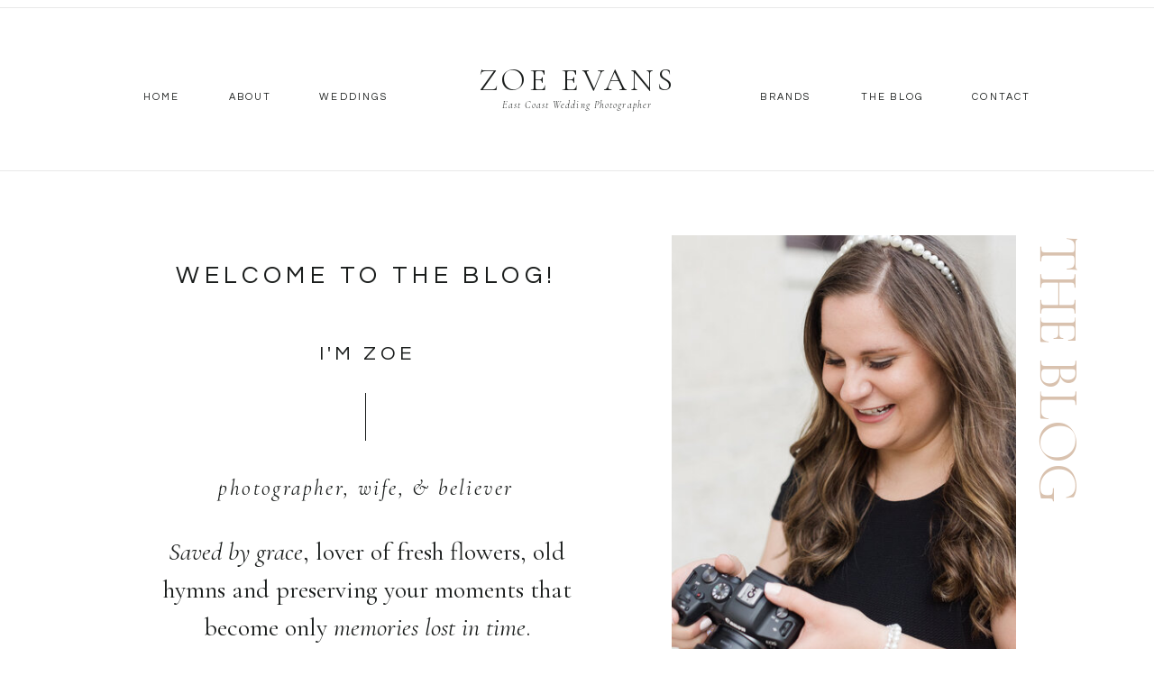

--- FILE ---
content_type: text/html; charset=UTF-8
request_url: https://zoeevansphoto.com/tag/elegant-wedding-venue/
body_size: 25915
content:
<!DOCTYPE html>
<html lang="en-US" class="d">
<head>
<link rel="stylesheet" type="text/css" href="//lib.showit.co/engine/2.6.2/showit.css" />
<meta name='robots' content='index, follow, max-image-preview:large, max-snippet:-1, max-video-preview:-1' />

            <script data-no-defer="1" data-ezscrex="false" data-cfasync="false" data-pagespeed-no-defer data-cookieconsent="ignore">
                var ctPublicFunctions = {"_ajax_nonce":"8081dff960","_rest_nonce":"387bd39a3f","_ajax_url":"\/wp-admin\/admin-ajax.php","_rest_url":"https:\/\/zoeevansphoto.com\/wp-json\/","data__cookies_type":"native","data__ajax_type":"custom_ajax","data__bot_detector_enabled":1,"data__frontend_data_log_enabled":1,"cookiePrefix":"","wprocket_detected":false,"host_url":"zoeevansphoto.com","text__ee_click_to_select":"Click to select the whole data","text__ee_original_email":"The complete one is","text__ee_got_it":"Got it","text__ee_blocked":"Blocked","text__ee_cannot_connect":"Cannot connect","text__ee_cannot_decode":"Can not decode email. Unknown reason","text__ee_email_decoder":"CleanTalk email decoder","text__ee_wait_for_decoding":"The magic is on the way!","text__ee_decoding_process":"Please wait a few seconds while we decode the contact data."}
            </script>
        
            <script data-no-defer="1" data-ezscrex="false" data-cfasync="false" data-pagespeed-no-defer data-cookieconsent="ignore">
                var ctPublic = {"_ajax_nonce":"8081dff960","settings__forms__check_internal":"0","settings__forms__check_external":"0","settings__forms__force_protection":0,"settings__forms__search_test":"0","settings__data__bot_detector_enabled":1,"settings__sfw__anti_crawler":0,"blog_home":"https:\/\/zoeevansphoto.com\/","pixel__setting":"3","pixel__enabled":false,"pixel__url":"https:\/\/moderate11-v4.cleantalk.org\/pixel\/2b9b95e16d1d5facb465ebee62f802e0.gif","data__email_check_before_post":"1","data__email_check_exist_post":1,"data__cookies_type":"native","data__key_is_ok":true,"data__visible_fields_required":true,"wl_brandname":"Anti-Spam by CleanTalk","wl_brandname_short":"CleanTalk","ct_checkjs_key":350139484,"emailEncoderPassKey":"b58c8cbd592d618d669b47b37d42fa9c","bot_detector_forms_excluded":"W10=","advancedCacheExists":false,"varnishCacheExists":false,"wc_ajax_add_to_cart":false}
            </script>
        
	<!-- This site is optimized with the Yoast SEO plugin v26.4 - https://yoast.com/wordpress/plugins/seo/ -->
	<title>elegant wedding venue Archives - Zoe Evans Photography</title>
	<link rel="canonical" href="https://inhisimagephotographybyzoe.com/tag/elegant-wedding-venue/" />
	<meta property="og:locale" content="en_US" />
	<meta property="og:type" content="article" />
	<meta property="og:title" content="elegant wedding venue Archives - Zoe Evans Photography" />
	<meta property="og:url" content="https://inhisimagephotographybyzoe.com/tag/elegant-wedding-venue/" />
	<meta property="og:site_name" content="Zoe Evans Photography" />
	<meta property="og:image" content="https://zoeevansphoto.com/wp-content/uploads/sites/6012/2018/11/3X6A1798.jpg" />
	<meta property="og:image:width" content="5405" />
	<meta property="og:image:height" content="3618" />
	<meta property="og:image:type" content="image/jpeg" />
	<meta name="twitter:card" content="summary_large_image" />
	<script type="application/ld+json" class="yoast-schema-graph">{"@context":"https://schema.org","@graph":[{"@type":"CollectionPage","@id":"https://inhisimagephotographybyzoe.com/tag/elegant-wedding-venue/","url":"https://inhisimagephotographybyzoe.com/tag/elegant-wedding-venue/","name":"elegant wedding venue Archives - Zoe Evans Photography","isPartOf":{"@id":"https://zoeevansphoto.com/#website"},"primaryImageOfPage":{"@id":"https://inhisimagephotographybyzoe.com/tag/elegant-wedding-venue/#primaryimage"},"image":{"@id":"https://inhisimagephotographybyzoe.com/tag/elegant-wedding-venue/#primaryimage"},"thumbnailUrl":"https://zoeevansphoto.com/wp-content/uploads/sites/6012/2019/09/In-His-Image-Photography-by-Zoe-west-virginia-wedding-photographer_1412.jpg","breadcrumb":{"@id":"https://inhisimagephotographybyzoe.com/tag/elegant-wedding-venue/#breadcrumb"},"inLanguage":"en-US"},{"@type":"ImageObject","inLanguage":"en-US","@id":"https://inhisimagephotographybyzoe.com/tag/elegant-wedding-venue/#primaryimage","url":"https://zoeevansphoto.com/wp-content/uploads/sites/6012/2019/09/In-His-Image-Photography-by-Zoe-west-virginia-wedding-photographer_1412.jpg","contentUrl":"https://zoeevansphoto.com/wp-content/uploads/sites/6012/2019/09/In-His-Image-Photography-by-Zoe-west-virginia-wedding-photographer_1412.jpg","width":1000,"height":668},{"@type":"BreadcrumbList","@id":"https://inhisimagephotographybyzoe.com/tag/elegant-wedding-venue/#breadcrumb","itemListElement":[{"@type":"ListItem","position":1,"name":"Home","item":"https://zoeevansphoto.com/"},{"@type":"ListItem","position":2,"name":"elegant wedding venue"}]},{"@type":"WebSite","@id":"https://zoeevansphoto.com/#website","url":"https://zoeevansphoto.com/","name":"inhisimagephotographybyzoe.com","description":"Charlottesville, Maryland, DC, Pittsburgh and West Virginia Wedding Photographer","publisher":{"@id":"https://zoeevansphoto.com/#organization"},"potentialAction":[{"@type":"SearchAction","target":{"@type":"EntryPoint","urlTemplate":"https://zoeevansphoto.com/?s={search_term_string}"},"query-input":{"@type":"PropertyValueSpecification","valueRequired":true,"valueName":"search_term_string"}}],"inLanguage":"en-US"},{"@type":"Organization","@id":"https://zoeevansphoto.com/#organization","name":"In His Image Photography by Zoe","url":"https://zoeevansphoto.com/","logo":{"@type":"ImageObject","inLanguage":"en-US","@id":"https://zoeevansphoto.com/#/schema/logo/image/","url":"https://zoeevansphoto.com/wp-content/uploads/sites/6012/2018/12/In-His-Image-PBZ.png","contentUrl":"https://zoeevansphoto.com/wp-content/uploads/sites/6012/2018/12/In-His-Image-PBZ.png","width":11000,"height":14235,"caption":"In His Image Photography by Zoe"},"image":{"@id":"https://zoeevansphoto.com/#/schema/logo/image/"},"sameAs":["https://www.facebook.com/inhisimagephotographybyzoe/","https://www.instagram.com/inhisimagephoto_zoe/"]}]}</script>
	<!-- / Yoast SEO plugin. -->


<link rel='dns-prefetch' href='//fd.cleantalk.org' />
<link rel="alternate" type="application/rss+xml" title="Zoe Evans Photography &raquo; Feed" href="https://zoeevansphoto.com/feed/" />
<link rel="alternate" type="application/rss+xml" title="Zoe Evans Photography &raquo; Comments Feed" href="https://zoeevansphoto.com/comments/feed/" />
<link rel="alternate" type="application/rss+xml" title="Zoe Evans Photography &raquo; elegant wedding venue Tag Feed" href="https://zoeevansphoto.com/tag/elegant-wedding-venue/feed/" />
<script type="text/javascript">
/* <![CDATA[ */
window._wpemojiSettings = {"baseUrl":"https:\/\/s.w.org\/images\/core\/emoji\/16.0.1\/72x72\/","ext":".png","svgUrl":"https:\/\/s.w.org\/images\/core\/emoji\/16.0.1\/svg\/","svgExt":".svg","source":{"concatemoji":"https:\/\/zoeevansphoto.com\/wp-includes\/js\/wp-emoji-release.min.js?ver=6.8.3"}};
/*! This file is auto-generated */
!function(s,n){var o,i,e;function c(e){try{var t={supportTests:e,timestamp:(new Date).valueOf()};sessionStorage.setItem(o,JSON.stringify(t))}catch(e){}}function p(e,t,n){e.clearRect(0,0,e.canvas.width,e.canvas.height),e.fillText(t,0,0);var t=new Uint32Array(e.getImageData(0,0,e.canvas.width,e.canvas.height).data),a=(e.clearRect(0,0,e.canvas.width,e.canvas.height),e.fillText(n,0,0),new Uint32Array(e.getImageData(0,0,e.canvas.width,e.canvas.height).data));return t.every(function(e,t){return e===a[t]})}function u(e,t){e.clearRect(0,0,e.canvas.width,e.canvas.height),e.fillText(t,0,0);for(var n=e.getImageData(16,16,1,1),a=0;a<n.data.length;a++)if(0!==n.data[a])return!1;return!0}function f(e,t,n,a){switch(t){case"flag":return n(e,"\ud83c\udff3\ufe0f\u200d\u26a7\ufe0f","\ud83c\udff3\ufe0f\u200b\u26a7\ufe0f")?!1:!n(e,"\ud83c\udde8\ud83c\uddf6","\ud83c\udde8\u200b\ud83c\uddf6")&&!n(e,"\ud83c\udff4\udb40\udc67\udb40\udc62\udb40\udc65\udb40\udc6e\udb40\udc67\udb40\udc7f","\ud83c\udff4\u200b\udb40\udc67\u200b\udb40\udc62\u200b\udb40\udc65\u200b\udb40\udc6e\u200b\udb40\udc67\u200b\udb40\udc7f");case"emoji":return!a(e,"\ud83e\udedf")}return!1}function g(e,t,n,a){var r="undefined"!=typeof WorkerGlobalScope&&self instanceof WorkerGlobalScope?new OffscreenCanvas(300,150):s.createElement("canvas"),o=r.getContext("2d",{willReadFrequently:!0}),i=(o.textBaseline="top",o.font="600 32px Arial",{});return e.forEach(function(e){i[e]=t(o,e,n,a)}),i}function t(e){var t=s.createElement("script");t.src=e,t.defer=!0,s.head.appendChild(t)}"undefined"!=typeof Promise&&(o="wpEmojiSettingsSupports",i=["flag","emoji"],n.supports={everything:!0,everythingExceptFlag:!0},e=new Promise(function(e){s.addEventListener("DOMContentLoaded",e,{once:!0})}),new Promise(function(t){var n=function(){try{var e=JSON.parse(sessionStorage.getItem(o));if("object"==typeof e&&"number"==typeof e.timestamp&&(new Date).valueOf()<e.timestamp+604800&&"object"==typeof e.supportTests)return e.supportTests}catch(e){}return null}();if(!n){if("undefined"!=typeof Worker&&"undefined"!=typeof OffscreenCanvas&&"undefined"!=typeof URL&&URL.createObjectURL&&"undefined"!=typeof Blob)try{var e="postMessage("+g.toString()+"("+[JSON.stringify(i),f.toString(),p.toString(),u.toString()].join(",")+"));",a=new Blob([e],{type:"text/javascript"}),r=new Worker(URL.createObjectURL(a),{name:"wpTestEmojiSupports"});return void(r.onmessage=function(e){c(n=e.data),r.terminate(),t(n)})}catch(e){}c(n=g(i,f,p,u))}t(n)}).then(function(e){for(var t in e)n.supports[t]=e[t],n.supports.everything=n.supports.everything&&n.supports[t],"flag"!==t&&(n.supports.everythingExceptFlag=n.supports.everythingExceptFlag&&n.supports[t]);n.supports.everythingExceptFlag=n.supports.everythingExceptFlag&&!n.supports.flag,n.DOMReady=!1,n.readyCallback=function(){n.DOMReady=!0}}).then(function(){return e}).then(function(){var e;n.supports.everything||(n.readyCallback(),(e=n.source||{}).concatemoji?t(e.concatemoji):e.wpemoji&&e.twemoji&&(t(e.twemoji),t(e.wpemoji)))}))}((window,document),window._wpemojiSettings);
/* ]]> */
</script>
<style id='wp-emoji-styles-inline-css' type='text/css'>

	img.wp-smiley, img.emoji {
		display: inline !important;
		border: none !important;
		box-shadow: none !important;
		height: 1em !important;
		width: 1em !important;
		margin: 0 0.07em !important;
		vertical-align: -0.1em !important;
		background: none !important;
		padding: 0 !important;
	}
</style>
<link rel='stylesheet' id='wp-block-library-css' href='https://zoeevansphoto.com/wp-includes/css/dist/block-library/style.min.css?ver=6.8.3' type='text/css' media='all' />
<style id='classic-theme-styles-inline-css' type='text/css'>
/*! This file is auto-generated */
.wp-block-button__link{color:#fff;background-color:#32373c;border-radius:9999px;box-shadow:none;text-decoration:none;padding:calc(.667em + 2px) calc(1.333em + 2px);font-size:1.125em}.wp-block-file__button{background:#32373c;color:#fff;text-decoration:none}
</style>
<link rel='stylesheet' id='convertkit-broadcasts-css' href='https://zoeevansphoto.com/wp-content/plugins/convertkit/resources/frontend/css/broadcasts.css?ver=3.0.8' type='text/css' media='all' />
<link rel='stylesheet' id='convertkit-button-css' href='https://zoeevansphoto.com/wp-content/plugins/convertkit/resources/frontend/css/button.css?ver=3.0.8' type='text/css' media='all' />
<link rel='stylesheet' id='convertkit-form-css' href='https://zoeevansphoto.com/wp-content/plugins/convertkit/resources/frontend/css/form.css?ver=3.0.8' type='text/css' media='all' />
<link rel='stylesheet' id='convertkit-form-builder-field-css' href='https://zoeevansphoto.com/wp-content/plugins/convertkit/resources/frontend/css/form-builder.css?ver=3.0.8' type='text/css' media='all' />
<link rel='stylesheet' id='convertkit-form-builder-css' href='https://zoeevansphoto.com/wp-content/plugins/convertkit/resources/frontend/css/form-builder.css?ver=3.0.8' type='text/css' media='all' />
<style id='global-styles-inline-css' type='text/css'>
:root{--wp--preset--aspect-ratio--square: 1;--wp--preset--aspect-ratio--4-3: 4/3;--wp--preset--aspect-ratio--3-4: 3/4;--wp--preset--aspect-ratio--3-2: 3/2;--wp--preset--aspect-ratio--2-3: 2/3;--wp--preset--aspect-ratio--16-9: 16/9;--wp--preset--aspect-ratio--9-16: 9/16;--wp--preset--color--black: #000000;--wp--preset--color--cyan-bluish-gray: #abb8c3;--wp--preset--color--white: #ffffff;--wp--preset--color--pale-pink: #f78da7;--wp--preset--color--vivid-red: #cf2e2e;--wp--preset--color--luminous-vivid-orange: #ff6900;--wp--preset--color--luminous-vivid-amber: #fcb900;--wp--preset--color--light-green-cyan: #7bdcb5;--wp--preset--color--vivid-green-cyan: #00d084;--wp--preset--color--pale-cyan-blue: #8ed1fc;--wp--preset--color--vivid-cyan-blue: #0693e3;--wp--preset--color--vivid-purple: #9b51e0;--wp--preset--gradient--vivid-cyan-blue-to-vivid-purple: linear-gradient(135deg,rgba(6,147,227,1) 0%,rgb(155,81,224) 100%);--wp--preset--gradient--light-green-cyan-to-vivid-green-cyan: linear-gradient(135deg,rgb(122,220,180) 0%,rgb(0,208,130) 100%);--wp--preset--gradient--luminous-vivid-amber-to-luminous-vivid-orange: linear-gradient(135deg,rgba(252,185,0,1) 0%,rgba(255,105,0,1) 100%);--wp--preset--gradient--luminous-vivid-orange-to-vivid-red: linear-gradient(135deg,rgba(255,105,0,1) 0%,rgb(207,46,46) 100%);--wp--preset--gradient--very-light-gray-to-cyan-bluish-gray: linear-gradient(135deg,rgb(238,238,238) 0%,rgb(169,184,195) 100%);--wp--preset--gradient--cool-to-warm-spectrum: linear-gradient(135deg,rgb(74,234,220) 0%,rgb(151,120,209) 20%,rgb(207,42,186) 40%,rgb(238,44,130) 60%,rgb(251,105,98) 80%,rgb(254,248,76) 100%);--wp--preset--gradient--blush-light-purple: linear-gradient(135deg,rgb(255,206,236) 0%,rgb(152,150,240) 100%);--wp--preset--gradient--blush-bordeaux: linear-gradient(135deg,rgb(254,205,165) 0%,rgb(254,45,45) 50%,rgb(107,0,62) 100%);--wp--preset--gradient--luminous-dusk: linear-gradient(135deg,rgb(255,203,112) 0%,rgb(199,81,192) 50%,rgb(65,88,208) 100%);--wp--preset--gradient--pale-ocean: linear-gradient(135deg,rgb(255,245,203) 0%,rgb(182,227,212) 50%,rgb(51,167,181) 100%);--wp--preset--gradient--electric-grass: linear-gradient(135deg,rgb(202,248,128) 0%,rgb(113,206,126) 100%);--wp--preset--gradient--midnight: linear-gradient(135deg,rgb(2,3,129) 0%,rgb(40,116,252) 100%);--wp--preset--font-size--small: 13px;--wp--preset--font-size--medium: 20px;--wp--preset--font-size--large: 36px;--wp--preset--font-size--x-large: 42px;--wp--preset--spacing--20: 0.44rem;--wp--preset--spacing--30: 0.67rem;--wp--preset--spacing--40: 1rem;--wp--preset--spacing--50: 1.5rem;--wp--preset--spacing--60: 2.25rem;--wp--preset--spacing--70: 3.38rem;--wp--preset--spacing--80: 5.06rem;--wp--preset--shadow--natural: 6px 6px 9px rgba(0, 0, 0, 0.2);--wp--preset--shadow--deep: 12px 12px 50px rgba(0, 0, 0, 0.4);--wp--preset--shadow--sharp: 6px 6px 0px rgba(0, 0, 0, 0.2);--wp--preset--shadow--outlined: 6px 6px 0px -3px rgba(255, 255, 255, 1), 6px 6px rgba(0, 0, 0, 1);--wp--preset--shadow--crisp: 6px 6px 0px rgba(0, 0, 0, 1);}:where(.is-layout-flex){gap: 0.5em;}:where(.is-layout-grid){gap: 0.5em;}body .is-layout-flex{display: flex;}.is-layout-flex{flex-wrap: wrap;align-items: center;}.is-layout-flex > :is(*, div){margin: 0;}body .is-layout-grid{display: grid;}.is-layout-grid > :is(*, div){margin: 0;}:where(.wp-block-columns.is-layout-flex){gap: 2em;}:where(.wp-block-columns.is-layout-grid){gap: 2em;}:where(.wp-block-post-template.is-layout-flex){gap: 1.25em;}:where(.wp-block-post-template.is-layout-grid){gap: 1.25em;}.has-black-color{color: var(--wp--preset--color--black) !important;}.has-cyan-bluish-gray-color{color: var(--wp--preset--color--cyan-bluish-gray) !important;}.has-white-color{color: var(--wp--preset--color--white) !important;}.has-pale-pink-color{color: var(--wp--preset--color--pale-pink) !important;}.has-vivid-red-color{color: var(--wp--preset--color--vivid-red) !important;}.has-luminous-vivid-orange-color{color: var(--wp--preset--color--luminous-vivid-orange) !important;}.has-luminous-vivid-amber-color{color: var(--wp--preset--color--luminous-vivid-amber) !important;}.has-light-green-cyan-color{color: var(--wp--preset--color--light-green-cyan) !important;}.has-vivid-green-cyan-color{color: var(--wp--preset--color--vivid-green-cyan) !important;}.has-pale-cyan-blue-color{color: var(--wp--preset--color--pale-cyan-blue) !important;}.has-vivid-cyan-blue-color{color: var(--wp--preset--color--vivid-cyan-blue) !important;}.has-vivid-purple-color{color: var(--wp--preset--color--vivid-purple) !important;}.has-black-background-color{background-color: var(--wp--preset--color--black) !important;}.has-cyan-bluish-gray-background-color{background-color: var(--wp--preset--color--cyan-bluish-gray) !important;}.has-white-background-color{background-color: var(--wp--preset--color--white) !important;}.has-pale-pink-background-color{background-color: var(--wp--preset--color--pale-pink) !important;}.has-vivid-red-background-color{background-color: var(--wp--preset--color--vivid-red) !important;}.has-luminous-vivid-orange-background-color{background-color: var(--wp--preset--color--luminous-vivid-orange) !important;}.has-luminous-vivid-amber-background-color{background-color: var(--wp--preset--color--luminous-vivid-amber) !important;}.has-light-green-cyan-background-color{background-color: var(--wp--preset--color--light-green-cyan) !important;}.has-vivid-green-cyan-background-color{background-color: var(--wp--preset--color--vivid-green-cyan) !important;}.has-pale-cyan-blue-background-color{background-color: var(--wp--preset--color--pale-cyan-blue) !important;}.has-vivid-cyan-blue-background-color{background-color: var(--wp--preset--color--vivid-cyan-blue) !important;}.has-vivid-purple-background-color{background-color: var(--wp--preset--color--vivid-purple) !important;}.has-black-border-color{border-color: var(--wp--preset--color--black) !important;}.has-cyan-bluish-gray-border-color{border-color: var(--wp--preset--color--cyan-bluish-gray) !important;}.has-white-border-color{border-color: var(--wp--preset--color--white) !important;}.has-pale-pink-border-color{border-color: var(--wp--preset--color--pale-pink) !important;}.has-vivid-red-border-color{border-color: var(--wp--preset--color--vivid-red) !important;}.has-luminous-vivid-orange-border-color{border-color: var(--wp--preset--color--luminous-vivid-orange) !important;}.has-luminous-vivid-amber-border-color{border-color: var(--wp--preset--color--luminous-vivid-amber) !important;}.has-light-green-cyan-border-color{border-color: var(--wp--preset--color--light-green-cyan) !important;}.has-vivid-green-cyan-border-color{border-color: var(--wp--preset--color--vivid-green-cyan) !important;}.has-pale-cyan-blue-border-color{border-color: var(--wp--preset--color--pale-cyan-blue) !important;}.has-vivid-cyan-blue-border-color{border-color: var(--wp--preset--color--vivid-cyan-blue) !important;}.has-vivid-purple-border-color{border-color: var(--wp--preset--color--vivid-purple) !important;}.has-vivid-cyan-blue-to-vivid-purple-gradient-background{background: var(--wp--preset--gradient--vivid-cyan-blue-to-vivid-purple) !important;}.has-light-green-cyan-to-vivid-green-cyan-gradient-background{background: var(--wp--preset--gradient--light-green-cyan-to-vivid-green-cyan) !important;}.has-luminous-vivid-amber-to-luminous-vivid-orange-gradient-background{background: var(--wp--preset--gradient--luminous-vivid-amber-to-luminous-vivid-orange) !important;}.has-luminous-vivid-orange-to-vivid-red-gradient-background{background: var(--wp--preset--gradient--luminous-vivid-orange-to-vivid-red) !important;}.has-very-light-gray-to-cyan-bluish-gray-gradient-background{background: var(--wp--preset--gradient--very-light-gray-to-cyan-bluish-gray) !important;}.has-cool-to-warm-spectrum-gradient-background{background: var(--wp--preset--gradient--cool-to-warm-spectrum) !important;}.has-blush-light-purple-gradient-background{background: var(--wp--preset--gradient--blush-light-purple) !important;}.has-blush-bordeaux-gradient-background{background: var(--wp--preset--gradient--blush-bordeaux) !important;}.has-luminous-dusk-gradient-background{background: var(--wp--preset--gradient--luminous-dusk) !important;}.has-pale-ocean-gradient-background{background: var(--wp--preset--gradient--pale-ocean) !important;}.has-electric-grass-gradient-background{background: var(--wp--preset--gradient--electric-grass) !important;}.has-midnight-gradient-background{background: var(--wp--preset--gradient--midnight) !important;}.has-small-font-size{font-size: var(--wp--preset--font-size--small) !important;}.has-medium-font-size{font-size: var(--wp--preset--font-size--medium) !important;}.has-large-font-size{font-size: var(--wp--preset--font-size--large) !important;}.has-x-large-font-size{font-size: var(--wp--preset--font-size--x-large) !important;}
:where(.wp-block-post-template.is-layout-flex){gap: 1.25em;}:where(.wp-block-post-template.is-layout-grid){gap: 1.25em;}
:where(.wp-block-columns.is-layout-flex){gap: 2em;}:where(.wp-block-columns.is-layout-grid){gap: 2em;}
:root :where(.wp-block-pullquote){font-size: 1.5em;line-height: 1.6;}
</style>
<link rel='stylesheet' id='cleantalk-public-css-css' href='https://zoeevansphoto.com/wp-content/plugins/cleantalk-spam-protect/css/cleantalk-public.min.css?ver=6.67_1762383432' type='text/css' media='all' />
<link rel='stylesheet' id='cleantalk-email-decoder-css-css' href='https://zoeevansphoto.com/wp-content/plugins/cleantalk-spam-protect/css/cleantalk-email-decoder.min.css?ver=6.67_1762383432' type='text/css' media='all' />
<script type="text/javascript" src="https://zoeevansphoto.com/wp-content/plugins/cleantalk-spam-protect/js/apbct-public-bundle.min.js?ver=6.67_1762383432" id="apbct-public-bundle.min-js-js"></script>
<script type="text/javascript" src="https://fd.cleantalk.org/ct-bot-detector-wrapper.js?ver=6.67" id="ct_bot_detector-js" defer="defer" data-wp-strategy="defer"></script>
<script type="text/javascript" src="https://zoeevansphoto.com/wp-includes/js/jquery/jquery.min.js?ver=3.7.1" id="jquery-core-js"></script>
<script type="text/javascript" src="https://zoeevansphoto.com/wp-includes/js/jquery/jquery-migrate.min.js?ver=3.4.1" id="jquery-migrate-js"></script>
<script type="text/javascript" src="https://zoeevansphoto.com/wp-content/plugins/showit/public/js/showit.js?ver=1761187656" id="si-script-js"></script>
<link rel="https://api.w.org/" href="https://zoeevansphoto.com/wp-json/" /><link rel="alternate" title="JSON" type="application/json" href="https://zoeevansphoto.com/wp-json/wp/v2/tags/230" /><link rel="EditURI" type="application/rsd+xml" title="RSD" href="https://zoeevansphoto.com/xmlrpc.php?rsd" />
		<script type="text/javascript" async defer data-pin-color="red"  data-pin-hover="true"
			src="https://zoeevansphoto.com/wp-content/plugins/pinterest-pin-it-button-on-image-hover-and-post/js/pinit.js"></script>
		<style type="text/css">.recentcomments a{display:inline !important;padding:0 !important;margin:0 !important;}</style><style type="text/css">.saboxplugin-wrap{-webkit-box-sizing:border-box;-moz-box-sizing:border-box;-ms-box-sizing:border-box;box-sizing:border-box;border:1px solid #eee;width:100%;clear:both;display:block;overflow:hidden;word-wrap:break-word;position:relative}.saboxplugin-wrap .saboxplugin-gravatar{float:left;padding:0 20px 20px 20px}.saboxplugin-wrap .saboxplugin-gravatar img{max-width:100px;height:auto;border-radius:0;}.saboxplugin-wrap .saboxplugin-authorname{font-size:18px;line-height:1;margin:20px 0 0 20px;display:block}.saboxplugin-wrap .saboxplugin-authorname a{text-decoration:none}.saboxplugin-wrap .saboxplugin-authorname a:focus{outline:0}.saboxplugin-wrap .saboxplugin-desc{display:block;margin:5px 20px}.saboxplugin-wrap .saboxplugin-desc a{text-decoration:underline}.saboxplugin-wrap .saboxplugin-desc p{margin:5px 0 12px}.saboxplugin-wrap .saboxplugin-web{margin:0 20px 15px;text-align:left}.saboxplugin-wrap .sab-web-position{text-align:right}.saboxplugin-wrap .saboxplugin-web a{color:#ccc;text-decoration:none}.saboxplugin-wrap .saboxplugin-socials{position:relative;display:block;background:#fcfcfc;padding:5px;border-top:1px solid #eee}.saboxplugin-wrap .saboxplugin-socials a svg{width:20px;height:20px}.saboxplugin-wrap .saboxplugin-socials a svg .st2{fill:#fff; transform-origin:center center;}.saboxplugin-wrap .saboxplugin-socials a svg .st1{fill:rgba(0,0,0,.3)}.saboxplugin-wrap .saboxplugin-socials a:hover{opacity:.8;-webkit-transition:opacity .4s;-moz-transition:opacity .4s;-o-transition:opacity .4s;transition:opacity .4s;box-shadow:none!important;-webkit-box-shadow:none!important}.saboxplugin-wrap .saboxplugin-socials .saboxplugin-icon-color{box-shadow:none;padding:0;border:0;-webkit-transition:opacity .4s;-moz-transition:opacity .4s;-o-transition:opacity .4s;transition:opacity .4s;display:inline-block;color:#fff;font-size:0;text-decoration:inherit;margin:5px;-webkit-border-radius:0;-moz-border-radius:0;-ms-border-radius:0;-o-border-radius:0;border-radius:0;overflow:hidden}.saboxplugin-wrap .saboxplugin-socials .saboxplugin-icon-grey{text-decoration:inherit;box-shadow:none;position:relative;display:-moz-inline-stack;display:inline-block;vertical-align:middle;zoom:1;margin:10px 5px;color:#444;fill:#444}.clearfix:after,.clearfix:before{content:' ';display:table;line-height:0;clear:both}.ie7 .clearfix{zoom:1}.saboxplugin-socials.sabox-colored .saboxplugin-icon-color .sab-twitch{border-color:#38245c}.saboxplugin-socials.sabox-colored .saboxplugin-icon-color .sab-behance{border-color:#003eb0}.saboxplugin-socials.sabox-colored .saboxplugin-icon-color .sab-deviantart{border-color:#036824}.saboxplugin-socials.sabox-colored .saboxplugin-icon-color .sab-digg{border-color:#00327c}.saboxplugin-socials.sabox-colored .saboxplugin-icon-color .sab-dribbble{border-color:#ba1655}.saboxplugin-socials.sabox-colored .saboxplugin-icon-color .sab-facebook{border-color:#1e2e4f}.saboxplugin-socials.sabox-colored .saboxplugin-icon-color .sab-flickr{border-color:#003576}.saboxplugin-socials.sabox-colored .saboxplugin-icon-color .sab-github{border-color:#264874}.saboxplugin-socials.sabox-colored .saboxplugin-icon-color .sab-google{border-color:#0b51c5}.saboxplugin-socials.sabox-colored .saboxplugin-icon-color .sab-html5{border-color:#902e13}.saboxplugin-socials.sabox-colored .saboxplugin-icon-color .sab-instagram{border-color:#1630aa}.saboxplugin-socials.sabox-colored .saboxplugin-icon-color .sab-linkedin{border-color:#00344f}.saboxplugin-socials.sabox-colored .saboxplugin-icon-color .sab-pinterest{border-color:#5b040e}.saboxplugin-socials.sabox-colored .saboxplugin-icon-color .sab-reddit{border-color:#992900}.saboxplugin-socials.sabox-colored .saboxplugin-icon-color .sab-rss{border-color:#a43b0a}.saboxplugin-socials.sabox-colored .saboxplugin-icon-color .sab-sharethis{border-color:#5d8420}.saboxplugin-socials.sabox-colored .saboxplugin-icon-color .sab-soundcloud{border-color:#995200}.saboxplugin-socials.sabox-colored .saboxplugin-icon-color .sab-spotify{border-color:#0f612c}.saboxplugin-socials.sabox-colored .saboxplugin-icon-color .sab-stackoverflow{border-color:#a95009}.saboxplugin-socials.sabox-colored .saboxplugin-icon-color .sab-steam{border-color:#006388}.saboxplugin-socials.sabox-colored .saboxplugin-icon-color .sab-user_email{border-color:#b84e05}.saboxplugin-socials.sabox-colored .saboxplugin-icon-color .sab-tumblr{border-color:#10151b}.saboxplugin-socials.sabox-colored .saboxplugin-icon-color .sab-twitter{border-color:#0967a0}.saboxplugin-socials.sabox-colored .saboxplugin-icon-color .sab-vimeo{border-color:#0d7091}.saboxplugin-socials.sabox-colored .saboxplugin-icon-color .sab-windows{border-color:#003f71}.saboxplugin-socials.sabox-colored .saboxplugin-icon-color .sab-whatsapp{border-color:#003f71}.saboxplugin-socials.sabox-colored .saboxplugin-icon-color .sab-wordpress{border-color:#0f3647}.saboxplugin-socials.sabox-colored .saboxplugin-icon-color .sab-yahoo{border-color:#14002d}.saboxplugin-socials.sabox-colored .saboxplugin-icon-color .sab-youtube{border-color:#900}.saboxplugin-socials.sabox-colored .saboxplugin-icon-color .sab-xing{border-color:#000202}.saboxplugin-socials.sabox-colored .saboxplugin-icon-color .sab-mixcloud{border-color:#2475a0}.saboxplugin-socials.sabox-colored .saboxplugin-icon-color .sab-vk{border-color:#243549}.saboxplugin-socials.sabox-colored .saboxplugin-icon-color .sab-medium{border-color:#00452c}.saboxplugin-socials.sabox-colored .saboxplugin-icon-color .sab-quora{border-color:#420e00}.saboxplugin-socials.sabox-colored .saboxplugin-icon-color .sab-meetup{border-color:#9b181c}.saboxplugin-socials.sabox-colored .saboxplugin-icon-color .sab-goodreads{border-color:#000}.saboxplugin-socials.sabox-colored .saboxplugin-icon-color .sab-snapchat{border-color:#999700}.saboxplugin-socials.sabox-colored .saboxplugin-icon-color .sab-500px{border-color:#00557f}.saboxplugin-socials.sabox-colored .saboxplugin-icon-color .sab-mastodont{border-color:#185886}.sabox-plus-item{margin-bottom:20px}@media screen and (max-width:480px){.saboxplugin-wrap{text-align:center}.saboxplugin-wrap .saboxplugin-gravatar{float:none;padding:20px 0;text-align:center;margin:0 auto;display:block}.saboxplugin-wrap .saboxplugin-gravatar img{float:none;display:inline-block;display:-moz-inline-stack;vertical-align:middle;zoom:1}.saboxplugin-wrap .saboxplugin-desc{margin:0 10px 20px;text-align:center}.saboxplugin-wrap .saboxplugin-authorname{text-align:center;margin:10px 0 20px}}body .saboxplugin-authorname a,body .saboxplugin-authorname a:hover{box-shadow:none;-webkit-box-shadow:none}a.sab-profile-edit{font-size:16px!important;line-height:1!important}.sab-edit-settings a,a.sab-profile-edit{color:#0073aa!important;box-shadow:none!important;-webkit-box-shadow:none!important}.sab-edit-settings{margin-right:15px;position:absolute;right:0;z-index:2;bottom:10px;line-height:20px}.sab-edit-settings i{margin-left:5px}.saboxplugin-socials{line-height:1!important}.rtl .saboxplugin-wrap .saboxplugin-gravatar{float:right}.rtl .saboxplugin-wrap .saboxplugin-authorname{display:flex;align-items:center}.rtl .saboxplugin-wrap .saboxplugin-authorname .sab-profile-edit{margin-right:10px}.rtl .sab-edit-settings{right:auto;left:0}img.sab-custom-avatar{max-width:75px;}.saboxplugin-wrap {margin-top:0px; margin-bottom:0px; padding: 0px 0px }.saboxplugin-wrap .saboxplugin-authorname {font-size:18px; line-height:25px;}.saboxplugin-wrap .saboxplugin-desc p, .saboxplugin-wrap .saboxplugin-desc {font-size:14px !important; line-height:21px !important;}.saboxplugin-wrap .saboxplugin-web {font-size:14px;}.saboxplugin-wrap .saboxplugin-socials a svg {width:18px;height:18px;}</style>
<meta charset="UTF-8" />
<meta name="viewport" content="width=device-width, initial-scale=1" />
<link rel="icon" type="image/x-icon" href="//static.showit.co/file/0NlSa7LBRdiSxQoFbeUoVw/78195/zoe-evans-photography_favicon.ico" />
<link rel="preconnect" href="https://static.showit.co" />

<link rel="preconnect" href="https://fonts.googleapis.com">
<link rel="preconnect" href="https://fonts.gstatic.com" crossorigin>
<link href="https://fonts.googleapis.com/css?family=Questrial:regular|Cormorant+Garamond:regular|Cormorant+Garamond:italic|Cormorant+Garamond:300|Cormorant+Garamond:300italic" rel="stylesheet" type="text/css"/>
<style>
@font-face{font-family:Sebastian Bobby;src:url('//static.showit.co/file/aIM0RU2xTGeE6MP6nLhhXA/shared/sebastianbobbyslanted.woff');}
</style>
<script id="init_data" type="application/json">
{"mobile":{"w":320},"desktop":{"w":1200,"bgFillType":"color","bgColor":"#000000:0"},"sid":"jahopjvitwehwrbpaert-w","break":768,"assetURL":"//static.showit.co","contactFormId":"78195/188982","cfAction":"aHR0cHM6Ly9jbGllbnRzZXJ2aWNlLnNob3dpdC5jby9jb250YWN0Zm9ybQ==","sgAction":"aHR0cHM6Ly9jbGllbnRzZXJ2aWNlLnNob3dpdC5jby9zb2NpYWxncmlk","blockData":[{"slug":"navigation","visible":"a","states":[],"d":{"h":212,"w":1200,"locking":{"scrollOffset":1},"bgFillType":"color","bgColor":"colors-7","bgMediaType":"none"},"m":{"h":206,"w":320,"locking":{},"bgFillType":"color","bgColor":"colors-7","bgMediaType":"none"}},{"slug":"new-canvas","visible":"a","states":[],"d":{"h":596,"w":1200,"bgFillType":"color","bgColor":"colors-7","bgMediaType":"none"},"m":{"h":448,"w":320,"bgFillType":"color","bgColor":"colors-7","bgMediaType":"none"}},{"slug":"sidebar","visible":"a","states":[],"d":{"h":607,"w":1200,"bgFillType":"color","bgColor":"#f9f7f4","bgMediaType":"none"},"m":{"h":957,"w":320,"bgFillType":"color","bgColor":"#f9f7f4","bgMediaType":"none"}},{"slug":"posts","visible":"a","states":[],"d":{"h":226,"w":1200,"nature":"dH","bgFillType":"color","bgColor":"colors-7","bgMediaType":"none"},"m":{"h":660,"w":320,"nature":"dH","bgFillType":"color","bgColor":"colors-7","bgMediaType":"none"}},{"slug":"post-part-2","visible":"a","states":[],"d":{"h":390,"w":1200,"nature":"dH","bgFillType":"color","bgColor":"colors-7","bgMediaType":"none"},"m":{"h":414,"w":320,"nature":"dH","bgFillType":"color","bgColor":"colors-7","bgMediaType":"none"}},{"slug":"end-post-loop-1","visible":"a","states":[],"d":{"h":1,"w":1200,"bgFillType":"color","bgColor":"#FFFFFF","bgMediaType":"none"},"m":{"h":1,"w":320,"bgFillType":"color","bgColor":"#FFFFFF","bgMediaType":"none"}},{"slug":"pagination","visible":"a","states":[],"d":{"h":161,"w":1200,"locking":{"side":"t"},"bgFillType":"color","bgColor":"#FFFFFF","bgMediaType":"none"},"m":{"h":115,"w":320,"bgFillType":"color","bgColor":"#FFFFFF","bgMediaType":"none"}},{"slug":"about","visible":"a","states":[],"d":{"h":791,"w":1200,"stateTrIn":{"type":"fade","duration":1},"stateTrOut":{"type":"fade","duration":1},"bgFillType":"color","bgColor":"#f9f7f4","bgMediaType":"none"},"m":{"h":1236,"w":320,"bgFillType":"color","bgColor":"#f9f7f4","bgMediaType":"none"}},{"slug":"mailing-list","visible":"a","states":[],"d":{"h":679,"w":1200,"bgFillType":"color","bgColor":"#FFFFFF","bgMediaType":"none"},"m":{"h":993,"w":320,"bgFillType":"color","bgColor":"#FFFFFF","bgMediaType":"none"}},{"slug":"footer","visible":"a","states":[],"d":{"h":671,"w":1200,"bgFillType":"color","bgColor":"colors-7","bgMediaType":"none"},"m":{"h":1028,"w":320,"bgFillType":"color","bgColor":"colors-7","bgMediaType":"none"}},{"slug":"mobile-nav","visible":"m","states":[],"d":{"h":400,"w":1200,"bgFillType":"color","bgColor":"#FFFFFF","bgMediaType":"none"},"m":{"h":600,"w":320,"locking":{"side":"t"},"bgFillType":"color","bgColor":"#ffffff","bgMediaType":"none"}}],"elementData":[{"type":"simple","visible":"a","id":"navigation_0","blockId":"navigation","m":{"x":-17,"y":59,"w":340,"h":1,"a":0},"d":{"x":-26,"y":189,"w":1251,"h":1,"a":0,"lockH":"s"}},{"type":"simple","visible":"a","id":"navigation_1","blockId":"navigation","m":{"x":-18,"y":196,"w":340,"h":1,"a":0},"d":{"x":-22,"y":8,"w":1251,"h":1,"a":0,"lockH":"s"}},{"type":"text","visible":"d","id":"navigation_2","blockId":"navigation","m":{"x":122,"y":18,"w":75.60000000000001,"h":14,"a":0},"d":{"x":1015,"y":98,"w":116,"h":16,"a":0}},{"type":"text","visible":"d","id":"navigation_3","blockId":"navigation","m":{"x":122,"y":18,"w":75.60000000000001,"h":14,"a":0},"d":{"x":912,"y":98,"w":75,"h":16,"a":0}},{"type":"text","visible":"d","id":"navigation_4","blockId":"navigation","m":{"x":122,"y":18,"w":75.60000000000001,"h":14,"a":0},"d":{"x":789,"y":98,"w":85,"h":16,"a":0}},{"type":"text","visible":"d","id":"navigation_5","blockId":"navigation","m":{"x":122,"y":18,"w":75.60000000000001,"h":14,"a":0},"d":{"x":294,"y":98,"w":116,"h":16,"a":0}},{"type":"text","visible":"d","id":"navigation_6","blockId":"navigation","m":{"x":122,"y":18,"w":75.60000000000001,"h":14,"a":0},"d":{"x":200,"y":98,"w":75,"h":16,"a":0}},{"type":"text","visible":"d","id":"navigation_7","blockId":"navigation","m":{"x":122,"y":18,"w":75.60000000000001,"h":14,"a":0},"d":{"x":107,"y":98,"w":64,"h":16,"a":0}},{"type":"text","visible":"m","id":"navigation_8","blockId":"navigation","m":{"x":34,"y":17,"w":226,"h":24,"a":0},"d":{"x":487,"y":121,"w":226,"h":16,"a":0},"pc":[{"type":"show","block":"mobile-nav"}]},{"type":"text","visible":"a","id":"navigation_9","blockId":"navigation","m":{"x":7,"y":100,"w":306,"h":39,"a":0,"trIn":{"cl":"fadeIn","d":"0.5","dl":"0"}},"d":{"x":469,"y":71,"w":262,"h":33,"a":0,"trIn":{"cl":"fadeIn","d":"0.5","dl":"0"}}},{"type":"text","visible":"a","id":"navigation_10","blockId":"navigation","m":{"x":7,"y":139,"w":306,"h":23,"a":0,"trIn":{"cl":"fadeIn","d":"0.5","dl":"0"}},"d":{"x":469,"y":111,"w":262,"h":14,"a":0,"trIn":{"cl":"fadeIn","d":"0.5","dl":"0"}}},{"type":"icon","visible":"m","id":"navigation_11","blockId":"navigation","m":{"x":272,"y":9,"w":41,"h":41,"a":0},"d":{"x":585,"y":360,"w":100,"h":100,"a":0},"pc":[{"type":"show","block":"mobile-nav"}]},{"type":"text","visible":"a","id":"new-canvas_0","blockId":"new-canvas","m":{"x":13,"y":0,"w":294,"h":77,"a":0},"d":{"x":102,"y":76,"w":529,"h":35,"a":0}},{"type":"text","visible":"a","id":"new-canvas_1","blockId":"new-canvas","m":{"x":21,"y":102,"w":129,"h":18,"a":0},"d":{"x":284,"y":166,"w":166,"h":18,"a":0}},{"type":"text","visible":"a","id":"new-canvas_2","blockId":"new-canvas","m":{"x":16,"y":206,"w":134,"h":63,"a":0},"d":{"x":193,"y":312,"w":346,"h":44,"a":0}},{"type":"simple","visible":"a","id":"new-canvas_3","blockId":"new-canvas","m":{"x":82,"y":148,"w":1,"h":28,"a":0},"d":{"x":365,"y":224,"w":1,"h":53,"a":0}},{"type":"graphic","visible":"a","id":"new-canvas_4","blockId":"new-canvas","m":{"x":169,"y":90,"w":138,"h":172,"a":0},"d":{"x":705,"y":49,"w":382,"h":506,"a":0},"c":{"key":"2RYE6HbOTQ2jxZo-2to2Ig/78195/img_5896.jpg","aspect_ratio":0.66659}},{"type":"text","visible":"a","id":"new-canvas_5","blockId":"new-canvas","m":{"x":16,"y":275,"w":278,"h":133,"a":0,"trIn":{"cl":"fadeIn","d":"0.5","dl":"0"}},"d":{"x":122,"y":379,"w":490,"h":128,"a":0,"trIn":{"cl":"fadeIn","d":"0.5","dl":"0"}}},{"type":"text","visible":"d","id":"new-canvas_6","blockId":"new-canvas","m":{"x":24,"y":319,"w":296,"h":41,"a":0},"d":{"x":944,"y":199,"w":361,"h":62,"a":90,"trIn":{"cl":"fadeIn","d":"0.5","dl":"0"}}},{"type":"icon","visible":"a","id":"sidebar_0","blockId":"sidebar","m":{"x":219,"y":600,"w":21,"h":21,"a":0},"d":{"x":996,"y":256,"w":18,"h":18,"a":0}},{"type":"icon","visible":"a","id":"sidebar_1","blockId":"sidebar","m":{"x":182,"y":601,"w":21,"h":21,"a":0},"d":{"x":966,"y":257,"w":19,"h":17,"a":0}},{"type":"simple","visible":"a","id":"sidebar_2","blockId":"sidebar","m":{"x":149,"y":611,"w":23,"h":1,"a":0},"d":{"x":920,"y":264,"w":17,"h":1,"a":0}},{"type":"text","visible":"a","id":"sidebar_3","blockId":"sidebar","m":{"x":43,"y":602,"w":117,"h":20,"a":0},"d":{"x":818,"y":256,"w":102,"h":18,"a":0}},{"type":"simple","visible":"a","id":"sidebar_4","blockId":"sidebar","m":{"x":42,"y":576,"w":251,"h":1,"a":0},"d":{"x":790,"y":292,"w":267,"h":1,"a":0}},{"type":"simple","visible":"a","id":"sidebar_5","blockId":"sidebar","m":{"x":42,"y":641,"w":247,"h":1,"a":0},"d":{"x":792,"y":234,"w":267,"h":1,"a":0}},{"type":"simple","visible":"a","id":"sidebar_6","blockId":"sidebar","m":{"x":31,"y":504,"w":258,"h":41,"a":0},"d":{"x":791,"y":165,"w":267,"h":41,"a":0}},{"type":"text","visible":"a","id":"sidebar_7","blockId":"sidebar","m":{"x":-9,"y":42,"w":325,"h":27,"a":0},"d":{"x":27,"y":273,"w":361,"h":62,"a":270,"trIn":{"cl":"fadeIn","d":"0.5","dl":"0"}}},{"type":"text","visible":"a","id":"sidebar_8","blockId":"sidebar","m":{"x":32,"y":520,"w":255,"h":23,"a":0},"d":{"x":802,"y":177,"w":212,"h":18,"a":0}},{"type":"simple","visible":"a","id":"sidebar_9","blockId":"sidebar","m":{"x":168,"y":97,"w":124,"h":124,"a":0},"d":{"x":486,"y":123,"w":141,"h":141,"a":0}},{"type":"graphic","visible":"a","id":"sidebar_10","blockId":"sidebar","m":{"x":178,"y":107,"w":103,"h":103,"a":0,"gs":{"s":80}},"d":{"x":498,"y":134,"w":118,"h":119,"a":0,"trIn":{"cl":"fadeIn","d":"0.5","dl":"0"}},"c":{"key":"A9_shM1uQFSJQObIGJxpuw/78195/k_m_engaged-178.jpg","aspect_ratio":0.66674}},{"type":"text","visible":"a","id":"sidebar_11","blockId":"sidebar","m":{"x":32,"y":235,"w":117,"h":15,"a":0},"d":{"x":326,"y":270,"w":138,"h":16,"a":0}},{"type":"simple","visible":"a","id":"sidebar_12","blockId":"sidebar","m":{"x":29,"y":97,"w":124,"h":124,"a":0},"d":{"x":324,"y":123,"w":141,"h":141,"a":0}},{"type":"graphic","visible":"a","id":"sidebar_13","blockId":"sidebar","m":{"x":39,"y":107,"w":103,"h":103,"a":0,"gs":{"s":60}},"d":{"x":336,"y":134,"w":118,"h":119,"a":0,"gs":{"t":"zoom","p":100,"x":0,"y":39.653},"trIn":{"cl":"fadeIn","d":"0.5","dl":"0"}},"c":{"key":"siEv9QoqiNswdVJv02uj6Q/78195/r_m-bridal-party-35.jpg","aspect_ratio":0.66667}},{"type":"text","visible":"a","id":"sidebar_14","blockId":"sidebar","m":{"x":15,"y":477,"w":291,"h":33,"a":0},"d":{"x":792,"y":133,"w":278,"h":16,"a":0,"trIn":{"cl":"fadeIn","d":"0.5","dl":"0"}}},{"type":"simple","visible":"a","id":"sidebar_15","blockId":"sidebar","m":{"x":-17,"y":1070,"w":364,"h":1,"a":0},"d":{"x":514,"y":303,"w":435,"h":1,"a":-90}},{"type":"text","visible":"a","id":"sidebar_16","blockId":"sidebar","m":{"x":172,"y":235,"w":117,"h":15,"a":0},"d":{"x":489,"y":270,"w":135,"h":16,"a":0}},{"type":"simple","visible":"a","id":"sidebar_17","blockId":"sidebar","m":{"x":168,"y":278,"w":124,"h":124,"a":0},"d":{"x":324,"y":321,"w":141,"h":141,"a":0}},{"type":"graphic","visible":"a","id":"sidebar_18","blockId":"sidebar","m":{"x":178,"y":289,"w":103,"h":103,"a":0},"d":{"x":336,"y":333,"w":118,"h":119,"a":0,"trIn":{"cl":"fadeIn","d":"0.5","dl":"0"}},"c":{"key":"RQliUXQcSGmRlqiyWiTj4Q/78195/chelsey-branding-zoe-evans-photography-28.jpg","aspect_ratio":1.5}},{"type":"text","visible":"a","id":"sidebar_19","blockId":"sidebar","m":{"x":172,"y":417,"w":117,"h":15,"a":0},"d":{"x":330,"y":469,"w":130,"h":16,"a":0}},{"type":"text","visible":"a","id":"sidebar_20","blockId":"sidebar","m":{"x":32,"y":416,"w":117,"h":15,"a":0},"d":{"x":488,"y":468,"w":138,"h":16,"a":0}},{"type":"simple","visible":"a","id":"sidebar_21","blockId":"sidebar","m":{"x":29,"y":278,"w":124,"h":124,"a":0},"d":{"x":486,"y":321,"w":141,"h":141,"a":0}},{"type":"graphic","visible":"a","id":"sidebar_22","blockId":"sidebar","m":{"x":39,"y":288,"w":103,"h":103,"a":0},"d":{"x":498,"y":332,"w":118,"h":119,"a":0,"trIn":{"cl":"fadeIn","d":"0.5","dl":"0"}},"c":{"key":"E9C71eqPS86PkzGpEF9RiQ/78195/bts_aj-2.jpg","aspect_ratio":0.66755}},{"type":"icon","visible":"a","id":"sidebar_23","blockId":"sidebar","m":{"x":258,"y":600,"w":21,"h":21,"a":0},"d":{"x":1024,"y":256,"w":19,"h":19,"a":0}},{"type":"simple","visible":"a","id":"sidebar_24","blockId":"sidebar","m":{"x":41,"y":921,"w":106,"h":1,"a":0},"d":{"x":786,"y":503,"w":106,"h":1,"a":0}},{"type":"text","visible":"a","id":"sidebar_25","blockId":"sidebar","m":{"x":39,"y":840,"w":245,"h":18,"a":0},"d":{"x":784,"y":433,"w":280,"h":19,"a":0,"trIn":{"cl":"fadeIn","d":"0.5","dl":"0"}}},{"type":"text","visible":"a","id":"sidebar_26","blockId":"sidebar","m":{"x":39,"y":901,"w":161,"h":18,"a":0},"d":{"x":786,"y":484,"w":167,"h":19,"a":0,"trIn":{"cl":"fadeIn","d":"0.5","dl":"0"}}},{"type":"text","visible":"a","id":"sidebar_27","blockId":"sidebar","m":{"x":37,"y":745,"w":237,"h":61,"a":0},"d":{"x":786,"y":357,"w":284,"h":70,"a":0,"trIn":{"cl":"fadeIn","d":"0.5","dl":"0"}}},{"type":"text","visible":"a","id":"sidebar_28","blockId":"sidebar","m":{"x":37,"y":676,"w":247,"h":35,"a":0},"d":{"x":786,"y":318,"w":305,"h":28,"a":0,"trIn":{"cl":"fadeIn","d":"0.5","dl":"0"}}},{"type":"text","visible":"a","id":"posts_0","blockId":"posts","m":{"x":24,"y":501,"w":269,"h":111,"a":0},"d":{"x":593,"y":205,"w":496,"h":42,"a":0}},{"type":"text","visible":"a","id":"posts_1","blockId":"posts","m":{"x":85,"y":475,"w":150,"h":15,"a":0},"d":{"x":654,"y":152,"w":309,"h":15,"a":0}},{"type":"text","visible":"a","id":"posts_2","blockId":"posts","m":{"x":26,"y":472,"w":79,"h":15,"a":0},"d":{"x":593,"y":148,"w":56,"h":15,"a":0}},{"type":"graphic","visible":"a","id":"posts_3","blockId":"posts","m":{"x":26,"y":57,"w":267,"h":385,"a":0},"d":{"x":170,"y":106,"w":369,"h":501,"a":0},"c":{"key":"ejcdZYOxa4WlohljMOQNbg/78195/a_j-wedding-zoe-evans-photography-135.jpg","aspect_ratio":1.5}},{"type":"text","visible":"a","id":"post-part-2_0","blockId":"post-part-2","m":{"x":27,"y":0,"w":266,"h":306,"a":0},"d":{"x":600,"y":107,"w":424,"h":146,"a":0}},{"type":"simple","visible":"a","id":"post-part-2_1","blockId":"post-part-2","m":{"x":27,"y":310,"w":118,"h":1,"a":0},"d":{"x":600,"y":314,"w":118,"h":1,"a":0}},{"type":"text","visible":"a","id":"post-part-2_2","blockId":"post-part-2","m":{"x":27,"y":288,"w":161,"h":36,"a":0,"trIn":{"cl":"fadeIn","d":"0.5","dl":"0"},"lockV":"b"},"d":{"x":600,"y":291,"w":127,"h":16,"a":0,"trIn":{"cl":"fadeIn","d":"0.5","dl":"0"}}},{"type":"text","visible":"a","id":"pagination_0","blockId":"pagination","m":{"x":155,"y":55,"w":130,"h":26,"a":0},"d":{"x":794,"y":107,"w":235,"h":19,"a":0}},{"type":"simple","visible":"a","id":"pagination_1","blockId":"pagination","m":{"x":-18,"y":2,"w":373,"h":1,"a":0},"d":{"x":-15,"y":71,"w":1224,"h":1,"a":0,"lockH":"s"}},{"type":"text","visible":"a","id":"pagination_2","blockId":"pagination","m":{"x":22,"y":55,"w":149,"h":38,"a":0},"d":{"x":169,"y":107,"w":235,"h":19,"a":0}},{"type":"text","visible":"a","id":"about_0","blockId":"about","m":{"x":-8,"y":50,"w":296,"h":119,"a":0},"d":{"x":650,"y":169,"w":880,"h":345,"a":270,"trIn":{"cl":"fadeIn","d":"0.5","dl":"0"},"lockH":"r"}},{"type":"simple","visible":"a","id":"about_1","blockId":"about","m":{"x":33,"y":148,"w":255,"h":329,"a":0},"d":{"x":647,"y":111,"w":434,"h":570,"a":0}},{"type":"graphic","visible":"a","id":"about_2","blockId":"about","m":{"x":49,"y":169,"w":224,"h":287,"a":0,"gs":{"s":40,"t":"zoom","x":40,"p":100,"y":40}},"d":{"x":673,"y":143,"w":382,"h":506,"a":0,"gs":{"t":"zoom","p":100,"y":60,"x":50},"trIn":{"cl":"fadeIn","d":"0.5","dl":"0"}},"c":{"key":"JbfXVZYuK6mkly-aGEs1NA/78195/zoe-evans-photography-2025-10.jpg","aspect_ratio":0.66667}},{"type":"text","visible":"a","id":"about_3","blockId":"about","m":{"x":10,"y":93,"w":260,"h":33,"a":0},"d":{"x":1008,"y":558,"w":212,"h":35,"a":-90}},{"type":"simple","visible":"a","id":"about_4","blockId":"about","m":{"x":82,"y":1172,"w":152,"h":1,"a":0},"d":{"x":299,"y":648,"w":131,"h":1,"a":0}},{"type":"text","visible":"a","id":"about_5","blockId":"about","m":{"x":39,"y":1143,"w":245,"h":18,"a":0},"d":{"x":281,"y":622,"w":167,"h":15,"a":0,"trIn":{"cl":"fadeIn","d":"0.5","dl":"0"}}},{"type":"text","visible":"a","id":"about_6","blockId":"about","m":{"x":18,"y":644,"w":284,"h":494,"a":0},"d":{"x":140,"y":296,"w":451,"h":293,"a":0,"trIn":{"cl":"fadeIn","d":"0.5","dl":"0"}}},{"type":"simple","visible":"a","id":"about_7","blockId":"about","m":{"x":160,"y":603,"w":1,"h":28,"a":0},"d":{"x":364,"y":253,"w":1,"h":28,"a":0}},{"type":"text","visible":"a","id":"about_8","blockId":"about","m":{"x":15,"y":570,"w":291,"h":33,"a":0},"d":{"x":183,"y":216,"w":376,"h":16,"a":0,"trIn":{"cl":"fadeIn","d":"0.5","dl":"0"}}},{"type":"text","visible":"a","id":"about_9","blockId":"about","m":{"x":37,"y":516,"w":247,"h":49,"a":0},"d":{"x":120,"y":155,"w":489,"h":61,"a":0,"trIn":{"cl":"fadeIn","d":"0.5","dl":"0"}}},{"type":"simple","visible":"a","id":"mailing-list_0","blockId":"mailing-list","m":{"x":70,"y":865,"w":180,"h":47,"a":0},"d":{"x":731,"y":484,"w":180,"h":47,"a":0}},{"type":"text","visible":"a","id":"mailing-list_1","blockId":"mailing-list","m":{"x":72,"y":882,"w":177,"h":18,"a":0},"d":{"x":733,"y":499,"w":178,"h":19,"a":0}},{"type":"text","visible":"a","id":"mailing-list_2","blockId":"mailing-list","m":{"x":18,"y":647,"w":284,"h":202,"a":0},"d":{"x":638,"y":330,"w":363,"h":126,"a":0,"trIn":{"cl":"fadeIn","d":"0.5","dl":"0"}}},{"type":"text","visible":"a","id":"mailing-list_3","blockId":"mailing-list","m":{"x":21,"y":505,"w":279,"h":97,"a":0},"d":{"x":615,"y":222,"w":408,"h":102,"a":0,"trIn":{"cl":"fadeIn","d":"0.5","dl":"0"}}},{"type":"text","visible":"a","id":"mailing-list_4","blockId":"mailing-list","m":{"x":51,"y":477,"w":218,"h":33,"a":0},"d":{"x":592,"y":191,"w":454,"h":16,"a":0}},{"type":"graphic","visible":"a","id":"mailing-list_5","blockId":"mailing-list","m":{"x":48,"y":134,"w":224,"h":299,"a":0},"d":{"x":219,"y":143,"w":338,"h":423,"a":0,"gs":{"s":80},"trIn":{"cl":"fadeIn","d":"0.5","dl":"0"}},"c":{"key":"qPOKKxowTue5f8FTlOkgcQ/78195/j_m_pre-ceremony-76.jpg","aspect_ratio":0.6666}},{"type":"text","visible":"a","id":"mailing-list_6","blockId":"mailing-list","m":{"x":2,"y":81,"w":275,"h":88,"a":355},"d":{"x":119,"y":177,"w":227,"h":61,"a":356,"trIn":{"cl":"fadeIn","d":"0.5","dl":"0"}}},{"type":"text","visible":"a","id":"footer_0","blockId":"footer","m":{"x":18,"y":981,"w":297,"h":21,"a":0},"d":{"x":504,"y":607,"w":192,"h":21,"a":0}},{"type":"text","visible":"a","id":"footer_1","blockId":"footer","m":{"x":51,"y":926,"w":233,"h":29,"a":0},"d":{"x":337,"y":587,"w":526,"h":13,"a":0}},{"type":"simple","visible":"a","id":"footer_2","blockId":"footer","m":{"x":-13,"y":653,"w":340,"h":1,"a":0},"d":{"x":-26,"y":553,"w":1251,"h":1,"a":0,"lockH":"s"}},{"type":"social","visible":"a","id":"footer_3","blockId":"footer","m":{"x":-9,"y":761,"w":326,"h":86,"a":0},"d":{"x":674,"y":374,"w":420,"h":101,"a":0}},{"type":"text","visible":"a","id":"footer_4","blockId":"footer","m":{"x":29,"y":704,"w":278,"h":20,"a":0},"d":{"x":515,"y":416,"w":132,"h":37,"a":0}},{"type":"text","visible":"a","id":"footer_5","blockId":"footer","m":{"x":57,"y":684,"w":219,"h":20,"a":0},"d":{"x":517,"y":402,"w":95,"h":15,"a":0}},{"type":"simple","visible":"a","id":"footer_6","blockId":"footer","m":{"x":-54,"y":891,"w":420,"h":1,"a":0},"d":{"x":461,"y":366,"w":1,"h":117,"a":180}},{"type":"icon","visible":"a","id":"footer_7","blockId":"footer","m":{"x":181,"y":584,"w":23,"h":23,"a":0},"d":{"x":384,"y":435,"w":18,"h":18,"a":0}},{"type":"icon","visible":"a","id":"footer_8","blockId":"footer","m":{"x":144,"y":584,"w":23,"h":23,"a":0},"d":{"x":358,"y":436,"w":16,"h":16,"a":0}},{"type":"icon","visible":"a","id":"footer_9","blockId":"footer","m":{"x":111,"y":584,"w":23,"h":23,"a":0},"d":{"x":330,"y":436,"w":16,"h":16,"a":0}},{"type":"simple","visible":"a","id":"footer_10","blockId":"footer","m":{"x":148,"y":568,"w":18,"h":1,"a":0},"d":{"x":365,"y":414,"w":1,"h":22,"a":-90}},{"type":"text","visible":"a","id":"footer_11","blockId":"footer","m":{"x":48,"y":537,"w":219,"h":20,"a":0},"d":{"x":272,"y":393,"w":187,"h":16,"a":0}},{"type":"text","visible":"a","id":"footer_12","blockId":"footer","m":{"x":98,"y":262,"w":125,"h":22,"a":0},"d":{"x":863,"y":39,"w":102,"h":16,"a":0}},{"type":"text","visible":"a","id":"footer_13","blockId":"footer","m":{"x":121,"y":230,"w":79,"h":18,"a":0},"d":{"x":757,"y":39,"w":82,"h":16,"a":0}},{"type":"text","visible":"a","id":"footer_14","blockId":"footer","m":{"x":121,"y":198,"w":79,"h":18,"a":0},"d":{"x":668,"y":39,"w":86,"h":16,"a":0}},{"type":"text","visible":"a","id":"footer_15","blockId":"footer","m":{"x":112,"y":166,"w":98,"h":18,"a":0},"d":{"x":565,"y":39,"w":83,"h":16,"a":0}},{"type":"text","visible":"a","id":"footer_16","blockId":"footer","m":{"x":133,"y":134,"w":55,"h":18,"a":0},"d":{"x":501,"y":39,"w":56,"h":16,"a":0}},{"type":"text","visible":"a","id":"footer_17","blockId":"footer","m":{"x":97,"y":102,"w":127,"h":18,"a":0},"d":{"x":428,"y":39,"w":56,"h":16,"a":0}},{"type":"text","visible":"a","id":"footer_18","blockId":"footer","m":{"x":51,"y":51,"w":219,"h":20,"a":0},"d":{"x":216,"y":34,"w":243,"h":16,"a":0}},{"type":"simple","visible":"a","id":"footer_19","blockId":"footer","m":{"x":-6,"y":501,"w":340,"h":1,"a":0},"d":{"x":-25,"y":82,"w":1251,"h":1,"a":0,"lockH":"s"}},{"type":"text","visible":"a","id":"footer_20","blockId":"footer","m":{"x":50,"y":446,"w":220,"h":18,"a":0},"d":{"x":453,"y":237,"w":307,"h":16,"a":0}},{"type":"simple","visible":"a","id":"footer_21","blockId":"footer","m":{"x":151,"y":431,"w":18,"h":1,"a":0},"d":{"x":606,"y":188,"w":1,"h":69,"a":270}},{"type":"text","visible":"a","id":"footer_22","blockId":"footer","m":{"x":21,"y":386,"w":278,"h":20,"a":0},"d":{"x":390,"y":169,"w":444,"h":45,"a":0}},{"type":"text","visible":"a","id":"footer_23","blockId":"footer","m":{"x":51,"y":366,"w":219,"h":20,"a":0},"d":{"x":451,"y":139,"w":301,"h":30,"a":0}},{"type":"simple","visible":"a","id":"footer_24","blockId":"footer","m":{"x":-16,"y":5.5,"w":340,"h":1,"a":0},"d":{"x":-21,"y":8,"w":1251,"h":1,"a":0,"lockH":"s"}},{"type":"simple","visible":"a","id":"footer_25","blockId":"footer","m":{"x":-16,"y":8,"w":340,"h":1,"a":0},"d":{"x":-21,"y":5,"w":1251,"h":1,"a":0,"lockH":"s"}},{"type":"simple","visible":"a","id":"footer_26","blockId":"footer","m":{"x":-14,"y":330,"w":340,"h":1,"a":0},"d":{"x":-24,"y":301,"w":1251,"h":1,"a":0,"lockH":"s"}},{"type":"icon","visible":"a","id":"mobile-nav_0","blockId":"mobile-nav","m":{"x":196,"y":423,"w":35,"h":36,"a":0},"d":{"x":1134.946,"y":35.937,"w":16.065,"h":16.575,"a":0}},{"type":"icon","visible":"a","id":"mobile-nav_1","blockId":"mobile-nav","m":{"x":147,"y":424,"w":34,"h":34,"a":0},"d":{"x":1113.81,"y":35.937,"w":15.219,"h":15.702,"a":0}},{"type":"icon","visible":"a","id":"mobile-nav_2","blockId":"mobile-nav","m":{"x":90,"y":423,"w":44,"h":36,"a":0},"d":{"x":1069,"y":36.81,"w":16.065,"h":14.831,"a":0}},{"type":"text","visible":"m","id":"mobile-nav_3","blockId":"mobile-nav","m":{"x":33,"y":376,"w":255,"h":15,"a":0},"d":{"x":422.5,"y":82.5,"w":195,"h":65,"a":0}},{"type":"text","visible":"m","id":"mobile-nav_4","blockId":"mobile-nav","m":{"x":41,"y":275,"w":239,"h":23,"a":0},"d":{"x":562,"y":193,"w":97.19999999999999,"h":18,"a":0}},{"type":"text","visible":"m","id":"mobile-nav_5","blockId":"mobile-nav","m":{"x":41,"y":310,"w":239,"h":23,"a":0},"d":{"x":562,"y":193,"w":97.19999999999999,"h":18,"a":0}},{"type":"text","visible":"m","id":"mobile-nav_6","blockId":"mobile-nav","m":{"x":41,"y":241,"w":239,"h":23,"a":0},"d":{"x":562,"y":193,"w":97.19999999999999,"h":18,"a":0},"pc":[{"type":"hide","block":"mobile-nav"}]},{"type":"text","visible":"m","id":"mobile-nav_7","blockId":"mobile-nav","m":{"x":41,"y":206,"w":239,"h":23,"a":0},"d":{"x":562,"y":193,"w":97.19999999999999,"h":18,"a":0}},{"type":"text","visible":"m","id":"mobile-nav_8","blockId":"mobile-nav","m":{"x":41,"y":172,"w":239,"h":23,"a":0},"d":{"x":562,"y":193,"w":97.19999999999999,"h":18,"a":0}},{"type":"text","visible":"m","id":"mobile-nav_9","blockId":"mobile-nav","m":{"x":41,"y":137,"w":239,"h":23,"a":0},"d":{"x":562,"y":193,"w":97.19999999999999,"h":18,"a":0}},{"type":"text","visible":"m","id":"mobile-nav_10","blockId":"mobile-nav","m":{"x":33,"y":88,"w":255,"h":15,"a":0},"d":{"x":422.5,"y":82.5,"w":195,"h":65,"a":0}},{"type":"icon","visible":"m","id":"mobile-nav_11","blockId":"mobile-nav","m":{"x":143,"y":21,"w":35,"h":33,"a":0,"lockV":"t"},"d":{"x":575,"y":175,"w":100,"h":100,"a":0},"pc":[{"type":"hide","block":"mobile-nav"}]}]}
</script>
<link
rel="stylesheet"
type="text/css"
href="https://cdnjs.cloudflare.com/ajax/libs/animate.css/3.4.0/animate.min.css"
/>


<script src="//lib.showit.co/engine/2.6.2/showit-lib.min.js"></script>
<script src="//lib.showit.co/engine/2.6.2/showit.min.js"></script>
<script>

function initPage(){

}
</script>

<style id="si-page-css">
html.m {background-color:rgba(0,0,0,0);}
html.d {background-color:rgba(0,0,0,0);}
.d .se:has(.st-primary) {border-radius:10px;box-shadow:none;opacity:1;overflow:hidden;}
.d .st-primary {padding:10px 14px 10px 14px;border-width:0px;border-color:rgba(26,29,28,1);background-color:rgba(26,29,28,1);background-image:none;border-radius:inherit;transition-duration:0.5s;}
.d .st-primary span {color:rgba(255,255,255,1);font-family:'Cormorant Garamond';font-weight:400;font-style:normal;font-size:15px;text-align:center;letter-spacing:0.1em;line-height:1.5;transition-duration:0.5s;}
.d .se:has(.st-primary:hover), .d .se:has(.trigger-child-hovers:hover .st-primary) {}
.d .st-primary.se-button:hover, .d .trigger-child-hovers:hover .st-primary.se-button {background-color:rgba(26,29,28,1);background-image:none;transition-property:background-color,background-image;}
.d .st-primary.se-button:hover span, .d .trigger-child-hovers:hover .st-primary.se-button span {}
.m .se:has(.st-primary) {border-radius:10px;box-shadow:none;opacity:1;overflow:hidden;}
.m .st-primary {padding:10px 14px 10px 14px;border-width:0px;border-color:rgba(26,29,28,1);background-color:rgba(26,29,28,1);background-image:none;border-radius:inherit;}
.m .st-primary span {color:rgba(255,255,255,1);font-family:'Cormorant Garamond';font-weight:400;font-style:normal;font-size:12px;text-align:center;letter-spacing:0.1em;}
.d .se:has(.st-secondary) {border-radius:10px;box-shadow:none;opacity:1;overflow:hidden;}
.d .st-secondary {padding:10px 14px 10px 14px;border-width:2px;border-color:rgba(26,29,28,1);background-color:rgba(0,0,0,0);background-image:none;border-radius:inherit;transition-duration:0.5s;}
.d .st-secondary span {color:rgba(26,29,28,1);font-family:'Cormorant Garamond';font-weight:400;font-style:normal;font-size:15px;text-align:center;letter-spacing:0.1em;line-height:1.5;transition-duration:0.5s;}
.d .se:has(.st-secondary:hover), .d .se:has(.trigger-child-hovers:hover .st-secondary) {}
.d .st-secondary.se-button:hover, .d .trigger-child-hovers:hover .st-secondary.se-button {border-color:rgba(26,29,28,0.7);background-color:rgba(0,0,0,0);background-image:none;transition-property:border-color,background-color,background-image;}
.d .st-secondary.se-button:hover span, .d .trigger-child-hovers:hover .st-secondary.se-button span {color:rgba(26,29,28,0.7);transition-property:color;}
.m .se:has(.st-secondary) {border-radius:10px;box-shadow:none;opacity:1;overflow:hidden;}
.m .st-secondary {padding:10px 14px 10px 14px;border-width:2px;border-color:rgba(26,29,28,1);background-color:rgba(0,0,0,0);background-image:none;border-radius:inherit;}
.m .st-secondary span {color:rgba(26,29,28,1);font-family:'Cormorant Garamond';font-weight:400;font-style:normal;font-size:12px;text-align:center;letter-spacing:0.1em;}
.d .st-d-title,.d .se-wpt h1 {color:rgba(26,29,28,1);line-height:1.2;letter-spacing:0em;font-size:42px;text-align:center;font-family:'Cormorant Garamond';font-weight:300;font-style:normal;}
.d .se-wpt h1 {margin-bottom:30px;}
.d .st-d-title.se-rc a {color:rgba(26,29,28,1);}
.d .st-d-title.se-rc a:hover {text-decoration:underline;color:rgba(26,29,28,1);opacity:0.8;}
.m .st-m-title,.m .se-wpt h1 {color:rgba(26,29,28,1);line-height:1.2;letter-spacing:0em;font-size:35px;text-align:center;font-family:'Cormorant Garamond';font-weight:300;font-style:normal;}
.m .se-wpt h1 {margin-bottom:20px;}
.m .st-m-title.se-rc a {color:rgba(26,29,28,1);}
.m .st-m-title.se-rc a:hover {text-decoration:underline;color:rgba(26,29,28,1);opacity:0.8;}
.d .st-d-heading,.d .se-wpt h2 {color:rgba(26,29,28,1);text-transform:uppercase;line-height:1.4;letter-spacing:0.2em;font-size:13px;text-align:center;font-family:'Questrial';font-weight:400;font-style:normal;}
.d .se-wpt h2 {margin-bottom:24px;}
.d .st-d-heading.se-rc a {color:rgba(26,29,28,1);}
.d .st-d-heading.se-rc a:hover {text-decoration:underline;color:rgba(26,29,28,1);opacity:0.8;}
.m .st-m-heading,.m .se-wpt h2 {color:rgba(26,29,28,1);text-transform:uppercase;line-height:1.4;letter-spacing:0.2em;font-size:13px;text-align:center;font-family:'Questrial';font-weight:400;font-style:normal;}
.m .se-wpt h2 {margin-bottom:20px;}
.m .st-m-heading.se-rc a {color:rgba(26,29,28,1);}
.m .st-m-heading.se-rc a:hover {text-decoration:underline;color:rgba(26,29,28,1);opacity:0.8;}
.d .st-d-subheading,.d .se-wpt h3 {color:rgba(26,29,28,1);line-height:1.5;letter-spacing:0.1em;font-size:15px;text-align:center;font-family:'Cormorant Garamond';font-weight:400;font-style:normal;}
.d .se-wpt h3 {margin-bottom:18px;}
.d .st-d-subheading.se-rc a {color:rgba(26,29,28,1);}
.d .st-d-subheading.se-rc a:hover {text-decoration:underline;color:rgba(26,29,28,1);opacity:0.8;}
.m .st-m-subheading,.m .se-wpt h3 {color:rgba(26,29,28,1);letter-spacing:0.1em;font-size:12px;text-align:center;font-family:'Cormorant Garamond';font-weight:400;font-style:normal;}
.m .se-wpt h3 {margin-bottom:18px;}
.m .st-m-subheading.se-rc a {color:rgba(26,29,28,1);}
.m .st-m-subheading.se-rc a:hover {text-decoration:underline;color:rgba(26,29,28,1);opacity:0.8;}
.d .st-d-paragraph {color:rgba(26,29,28,1);line-height:1.9;letter-spacing:0em;font-size:19px;text-align:justify;font-family:'Cormorant Garamond';font-weight:400;font-style:normal;}
.d .se-wpt p {margin-bottom:16px;}
.d .st-d-paragraph.se-rc a {color:rgba(26,29,28,1);}
.d .st-d-paragraph.se-rc a:hover {text-decoration:underline;color:rgba(26,29,28,1);opacity:0.8;}
.m .st-m-paragraph {color:rgba(26,29,28,1);line-height:2.3;letter-spacing:0em;font-size:18px;text-align:justify;font-family:'Cormorant Garamond';font-weight:400;font-style:normal;}
.m .se-wpt p {margin-bottom:16px;}
.m .st-m-paragraph.se-rc a {color:rgba(26,29,28,1);}
.m .st-m-paragraph.se-rc a:hover {text-decoration:underline;color:rgba(26,29,28,1);opacity:0.8;}
.sib-navigation {z-index:15;}
.m .sib-navigation {height:206px;}
.d .sib-navigation {height:212px;}
.m .sib-navigation .ss-bg {background-color:rgba(255,255,255,1);}
.d .sib-navigation .ss-bg {background-color:rgba(255,255,255,1);}
.d .sie-navigation_0 {left:-26px;top:189px;width:1251px;height:1px;}
.m .sie-navigation_0 {left:-17px;top:59px;width:340px;height:1px;}
.d .sie-navigation_0 .se-simple:hover {}
.m .sie-navigation_0 .se-simple:hover {}
.d .sie-navigation_0 .se-simple {background-color:rgba(218,218,218,0.6);}
.m .sie-navigation_0 .se-simple {background-color:rgba(26,29,28,0.2);}
.d .sie-navigation_1 {left:-22px;top:8px;width:1251px;height:1px;}
.m .sie-navigation_1 {left:-18px;top:196px;width:340px;height:1px;}
.d .sie-navigation_1 .se-simple:hover {}
.m .sie-navigation_1 .se-simple:hover {}
.d .sie-navigation_1 .se-simple {background-color:rgba(218,218,218,0.6);}
.m .sie-navigation_1 .se-simple {background-color:rgba(218,218,218,0.6);}
.d .sie-navigation_2:hover {opacity:1;transition-duration:0.5s;transition-property:opacity;}
.m .sie-navigation_2:hover {opacity:1;transition-duration:0.5s;transition-property:opacity;}
.d .sie-navigation_2 {left:1015px;top:98px;width:116px;height:16px;transition-duration:0.5s;transition-property:opacity;}
.m .sie-navigation_2 {left:122px;top:18px;width:75.60000000000001px;height:14px;display:none;transition-duration:0.5s;transition-property:opacity;}
.d .sie-navigation_2-text:hover {color:rgba(252,236,235,1);}
.m .sie-navigation_2-text:hover {color:rgba(252,236,235,1);}
.d .sie-navigation_2-text {text-transform:uppercase;letter-spacing:0.2em;font-size:11px;text-align:center;font-family:'Questrial';font-weight:400;font-style:normal;transition-duration:0.5s;transition-property:color;}
.m .sie-navigation_2-text {transition-duration:0.5s;transition-property:color;}
.d .sie-navigation_3:hover {opacity:1;transition-duration:0.5s;transition-property:opacity;}
.m .sie-navigation_3:hover {opacity:1;transition-duration:0.5s;transition-property:opacity;}
.d .sie-navigation_3 {left:912px;top:98px;width:75px;height:16px;transition-duration:0.5s;transition-property:opacity;}
.m .sie-navigation_3 {left:122px;top:18px;width:75.60000000000001px;height:14px;display:none;transition-duration:0.5s;transition-property:opacity;}
.d .sie-navigation_3-text:hover {color:rgba(252,236,235,1);}
.m .sie-navigation_3-text:hover {color:rgba(252,236,235,1);}
.d .sie-navigation_3-text {text-transform:uppercase;letter-spacing:0.2em;font-size:11px;text-align:center;font-family:'Questrial';font-weight:400;font-style:normal;transition-duration:0.5s;transition-property:color;}
.m .sie-navigation_3-text {transition-duration:0.5s;transition-property:color;}
.d .sie-navigation_4:hover {opacity:1;transition-duration:0.5s;transition-property:opacity;}
.m .sie-navigation_4:hover {opacity:1;transition-duration:0.5s;transition-property:opacity;}
.d .sie-navigation_4 {left:789px;top:98px;width:85px;height:16px;transition-duration:0.5s;transition-property:opacity;}
.m .sie-navigation_4 {left:122px;top:18px;width:75.60000000000001px;height:14px;display:none;transition-duration:0.5s;transition-property:opacity;}
.d .sie-navigation_4-text:hover {color:rgba(252,236,235,1);}
.m .sie-navigation_4-text:hover {color:rgba(252,236,235,1);}
.d .sie-navigation_4-text {text-transform:uppercase;letter-spacing:0.2em;font-size:11px;text-align:center;font-family:'Questrial';font-weight:400;font-style:normal;transition-duration:0.5s;transition-property:color;}
.m .sie-navigation_4-text {transition-duration:0.5s;transition-property:color;}
.d .sie-navigation_5:hover {opacity:1;transition-duration:0.5s;transition-property:opacity;}
.m .sie-navigation_5:hover {opacity:1;transition-duration:0.5s;transition-property:opacity;}
.d .sie-navigation_5 {left:294px;top:98px;width:116px;height:16px;transition-duration:0.5s;transition-property:opacity;}
.m .sie-navigation_5 {left:122px;top:18px;width:75.60000000000001px;height:14px;display:none;transition-duration:0.5s;transition-property:opacity;}
.d .sie-navigation_5-text:hover {color:rgba(252,236,235,1);}
.m .sie-navigation_5-text:hover {color:rgba(252,236,235,1);}
.d .sie-navigation_5-text {text-transform:uppercase;letter-spacing:0.2em;font-size:11px;text-align:center;font-family:'Questrial';font-weight:400;font-style:normal;transition-duration:0.5s;transition-property:color;}
.m .sie-navigation_5-text {transition-duration:0.5s;transition-property:color;}
.d .sie-navigation_6:hover {opacity:1;transition-duration:0.5s;transition-property:opacity;}
.m .sie-navigation_6:hover {opacity:1;transition-duration:0.5s;transition-property:opacity;}
.d .sie-navigation_6 {left:200px;top:98px;width:75px;height:16px;transition-duration:0.5s;transition-property:opacity;}
.m .sie-navigation_6 {left:122px;top:18px;width:75.60000000000001px;height:14px;display:none;transition-duration:0.5s;transition-property:opacity;}
.d .sie-navigation_6-text:hover {color:rgba(252,236,235,1);}
.m .sie-navigation_6-text:hover {color:rgba(252,236,235,1);}
.d .sie-navigation_6-text {text-transform:uppercase;letter-spacing:0.2em;font-size:11px;text-align:center;font-family:'Questrial';font-weight:400;font-style:normal;transition-duration:0.5s;transition-property:color;}
.m .sie-navigation_6-text {transition-duration:0.5s;transition-property:color;}
.d .sie-navigation_7:hover {opacity:1;transition-duration:0.5s;transition-property:opacity;}
.m .sie-navigation_7:hover {opacity:1;transition-duration:0.5s;transition-property:opacity;}
.d .sie-navigation_7 {left:107px;top:98px;width:64px;height:16px;transition-duration:0.5s;transition-property:opacity;}
.m .sie-navigation_7 {left:122px;top:18px;width:75.60000000000001px;height:14px;display:none;transition-duration:0.5s;transition-property:opacity;}
.d .sie-navigation_7-text:hover {color:rgba(252,236,235,1);}
.m .sie-navigation_7-text:hover {color:rgba(252,236,235,1);}
.d .sie-navigation_7-text {text-transform:uppercase;letter-spacing:0.2em;font-size:11px;text-align:center;font-family:'Questrial';font-weight:400;font-style:normal;transition-duration:0.5s;transition-property:color;}
.m .sie-navigation_7-text {transition-duration:0.5s;transition-property:color;}
.d .sie-navigation_8 {left:487px;top:121px;width:226px;height:16px;display:none;}
.m .sie-navigation_8 {left:34px;top:17px;width:226px;height:24px;}
.d .sie-navigation_8-text {text-transform:none;letter-spacing:0.1em;font-size:11px;text-align:center;font-family:'Cormorant Garamond';font-weight:400;font-style:normal;}
.m .sie-navigation_8-text {letter-spacing:0.1em;font-size:14px;text-align:right;font-family:'Cormorant Garamond';font-weight:400;font-style:italic;}
.d .sie-navigation_9 {left:469px;top:71px;width:262px;height:33px;}
.m .sie-navigation_9 {left:7px;top:100px;width:306px;height:39px;}
.d .sie-navigation_9-text {text-transform:uppercase;line-height:1;letter-spacing:0.1em;font-size:36px;text-align:center;font-family:'Cormorant Garamond';font-weight:300;font-style:normal;}
.m .sie-navigation_9-text {text-transform:uppercase;line-height:1;letter-spacing:0.1em;font-size:36px;text-align:center;font-family:'Cormorant Garamond';font-weight:300;font-style:normal;}
.d .sie-navigation_10 {left:469px;top:111px;width:262px;height:14px;}
.m .sie-navigation_10 {left:7px;top:139px;width:306px;height:23px;}
.d .sie-navigation_10-text {text-transform:none;line-height:1;letter-spacing:0.1em;font-size:11px;text-align:center;font-family:'Cormorant Garamond';font-weight:300;font-style:italic;}
.m .sie-navigation_10-text {text-transform:none;line-height:1;letter-spacing:0.1em;font-size:11px;text-align:center;font-family:'Cormorant Garamond';font-weight:300;font-style:italic;}
.d .sie-navigation_11 {left:585px;top:360px;width:100px;height:100px;display:none;}
.m .sie-navigation_11 {left:272px;top:9px;width:41px;height:41px;}
.d .sie-navigation_11 svg {fill:rgba(252,236,235,1);}
.m .sie-navigation_11 svg {fill:rgba(26,29,28,1);}
.m .sib-new-canvas {height:448px;}
.d .sib-new-canvas {height:596px;}
.m .sib-new-canvas .ss-bg {background-color:rgba(255,255,255,1);}
.d .sib-new-canvas .ss-bg {background-color:rgba(255,255,255,1);}
.d .sie-new-canvas_0 {left:102px;top:76px;width:529px;height:35px;}
.m .sie-new-canvas_0 {left:13px;top:0px;width:294px;height:77px;}
.d .sie-new-canvas_0-text {font-size:27px;}
.m .sie-new-canvas_0-text {font-size:27px;}
.d .sie-new-canvas_1 {left:284px;top:166px;width:166px;height:18px;}
.m .sie-new-canvas_1 {left:21px;top:102px;width:129px;height:18px;}
.d .sie-new-canvas_1-text {font-size:22px;}
.m .sie-new-canvas_1-text {font-size:22px;}
.d .sie-new-canvas_2 {left:193px;top:312px;width:346px;height:44px;}
.m .sie-new-canvas_2 {left:16px;top:206px;width:134px;height:63px;}
.d .sie-new-canvas_2-text {font-size:24px;font-family:'Cormorant Garamond';font-weight:400;font-style:italic;}
.m .sie-new-canvas_2-text {font-size:18px;font-family:'Cormorant Garamond';font-weight:400;font-style:italic;}
.d .sie-new-canvas_3 {left:365px;top:224px;width:1px;height:53px;}
.m .sie-new-canvas_3 {left:82px;top:148px;width:1px;height:28px;}
.d .sie-new-canvas_3 .se-simple:hover {}
.m .sie-new-canvas_3 .se-simple:hover {}
.d .sie-new-canvas_3 .se-simple {background-color:rgba(26,29,28,1);}
.m .sie-new-canvas_3 .se-simple {background-color:rgba(26,29,28,0.5);}
.d .sie-new-canvas_4 {left:705px;top:49px;width:382px;height:506px;}
.m .sie-new-canvas_4 {left:169px;top:90px;width:138px;height:172px;}
.d .sie-new-canvas_4 .se-img {background-repeat:no-repeat;background-size:cover;background-position:50% 50%;border-radius:inherit;}
.m .sie-new-canvas_4 .se-img {background-repeat:no-repeat;background-size:cover;background-position:50% 50%;border-radius:inherit;}
.d .sie-new-canvas_5 {left:122px;top:379px;width:490px;height:128px;}
.m .sie-new-canvas_5 {left:16px;top:275px;width:278px;height:133px;}
.d .sie-new-canvas_5-text {line-height:1.5;letter-spacing:0em;font-size:28px;font-family:'Cormorant Garamond';font-weight:400;font-style:normal;}
.m .sie-new-canvas_5-text {line-height:1.6;letter-spacing:0em;font-size:20px;font-family:'Cormorant Garamond';font-weight:400;font-style:normal;}
.d .sie-new-canvas_6 {left:944px;top:199px;width:361px;height:62px;}
.m .sie-new-canvas_6 {left:24px;top:319px;width:296px;height:41px;display:none;}
.d .sie-new-canvas_6-text {color:rgba(217,194,175,1);text-transform:uppercase;line-height:0.7;font-size:63px;text-align:left;}
.m .sie-new-canvas_6-text {color:rgba(217,194,175,1);text-transform:uppercase;line-height:0.7;font-size:43px;text-align:center;}
.sib-sidebar {z-index:9;}
.m .sib-sidebar {height:957px;}
.d .sib-sidebar {height:607px;}
.m .sib-sidebar .ss-bg {background-color:rgba(249,247,244,1);}
.d .sib-sidebar .ss-bg {background-color:rgba(249,247,244,1);}
.d .sie-sidebar_0:hover {opacity:0.5;transition-duration:0.5s;transition-property:opacity;}
.m .sie-sidebar_0:hover {opacity:0.5;transition-duration:0.5s;transition-property:opacity;}
.d .sie-sidebar_0 {left:996px;top:256px;width:18px;height:18px;transition-duration:0.5s;transition-property:opacity;}
.m .sie-sidebar_0 {left:219px;top:600px;width:21px;height:21px;transition-duration:0.5s;transition-property:opacity;}
.d .sie-sidebar_0 svg {fill:rgba(217,194,175,1);}
.m .sie-sidebar_0 svg {fill:rgba(217,194,175,1);}
.d .sie-sidebar_0 svg:hover {}
.m .sie-sidebar_0 svg:hover {}
.d .sie-sidebar_1:hover {opacity:0.5;transition-duration:0.5s;transition-property:opacity;}
.m .sie-sidebar_1:hover {opacity:0.5;transition-duration:0.5s;transition-property:opacity;}
.d .sie-sidebar_1 {left:966px;top:257px;width:19px;height:17px;transition-duration:0.5s;transition-property:opacity;}
.m .sie-sidebar_1 {left:182px;top:601px;width:21px;height:21px;transition-duration:0.5s;transition-property:opacity;}
.d .sie-sidebar_1 svg {fill:rgba(217,194,175,1);}
.m .sie-sidebar_1 svg {fill:rgba(217,194,175,1);}
.d .sie-sidebar_1 svg:hover {}
.m .sie-sidebar_1 svg:hover {}
.d .sie-sidebar_2 {left:920px;top:264px;width:17px;height:1px;}
.m .sie-sidebar_2 {left:149px;top:611px;width:23px;height:1px;}
.d .sie-sidebar_2 .se-simple:hover {}
.m .sie-sidebar_2 .se-simple:hover {}
.d .sie-sidebar_2 .se-simple {background-color:rgba(151,151,151,1);}
.m .sie-sidebar_2 .se-simple {background-color:rgba(26,29,28,0.5);}
.d .sie-sidebar_3 {left:818px;top:256px;width:102px;height:18px;}
.m .sie-sidebar_3 {left:43px;top:602px;width:117px;height:20px;}
.d .sie-sidebar_3-text {font-size:11px;text-align:left;font-family:'Cormorant Garamond';font-weight:400;font-style:italic;}
.m .sie-sidebar_3-text {text-align:left;font-family:'Cormorant Garamond';font-weight:400;font-style:italic;}
.d .sie-sidebar_4 {left:790px;top:292px;width:267px;height:1px;}
.m .sie-sidebar_4 {left:42px;top:576px;width:251px;height:1px;}
.d .sie-sidebar_4 .se-simple:hover {}
.m .sie-sidebar_4 .se-simple:hover {}
.d .sie-sidebar_4 .se-simple {background-color:rgba(26,29,28,0.2);}
.m .sie-sidebar_4 .se-simple {background-color:rgba(218,218,218,1);}
.d .sie-sidebar_5 {left:792px;top:234px;width:267px;height:1px;}
.m .sie-sidebar_5 {left:42px;top:641px;width:247px;height:1px;}
.d .sie-sidebar_5 .se-simple:hover {}
.m .sie-sidebar_5 .se-simple:hover {}
.d .sie-sidebar_5 .se-simple {background-color:rgba(26,29,28,0.2);}
.m .sie-sidebar_5 .se-simple {background-color:rgba(218,218,218,1);}
.d .sie-sidebar_6 {left:791px;top:165px;width:267px;height:41px;}
.m .sie-sidebar_6 {left:31px;top:504px;width:258px;height:41px;}
.d .sie-sidebar_6 .se-simple:hover {}
.m .sie-sidebar_6 .se-simple:hover {}
.d .sie-sidebar_6 .se-simple {border-color:rgba(217,194,175,1);border-width:0px;background-color:rgba(217,194,175,0.15);border-style:solid;border-radius:inherit;}
.m .sie-sidebar_6 .se-simple {border-color:rgba(217,194,175,1);border-width:0px;background-color:rgba(217,194,175,0.15);border-style:solid;border-radius:inherit;}
.d .sie-sidebar_7 {left:27px;top:273px;width:361px;height:62px;}
.m .sie-sidebar_7 {left:-9px;top:42px;width:325px;height:27px;}
.d .sie-sidebar_7-text {color:rgba(217,194,175,1);text-transform:uppercase;line-height:0.7;font-size:63px;text-align:left;}
.m .sie-sidebar_7-text {color:rgba(217,194,175,1);text-transform:uppercase;line-height:0.7;font-size:56px;text-align:center;}
.d .sie-sidebar_8 {left:802px;top:177px;width:212px;height:18px;}
.m .sie-sidebar_8 {left:32px;top:520px;width:255px;height:23px;}
.d .sie-sidebar_8-text {letter-spacing:0.1em;font-size:11px;text-align:left;font-family:'Cormorant Garamond';font-weight:400;font-style:italic;}
.m .sie-sidebar_8-text {font-size:11px;font-family:'Cormorant Garamond';font-weight:400;font-style:italic;}
.d .sie-sidebar_9 {left:486px;top:123px;width:141px;height:141px;}
.m .sie-sidebar_9 {left:168px;top:97px;width:124px;height:124px;}
.d .sie-sidebar_9 .se-simple:hover {}
.m .sie-sidebar_9 .se-simple:hover {}
.d .sie-sidebar_9 .se-simple {background-color:rgba(255,255,255,1);}
.m .sie-sidebar_9 .se-simple {background-color:rgba(255,255,255,1);}
.d .sie-sidebar_10 {left:498px;top:134px;width:118px;height:119px;}
.m .sie-sidebar_10 {left:178px;top:107px;width:103px;height:103px;}
.d .sie-sidebar_10 .se-img {background-repeat:no-repeat;background-size:cover;background-position:50% 50%;border-radius:inherit;}
.m .sie-sidebar_10 .se-img {background-repeat:no-repeat;background-size:cover;background-position:80% 80%;border-radius:inherit;}
.d .sie-sidebar_11:hover {opacity:1;transition-duration:0.5s;transition-property:opacity;}
.m .sie-sidebar_11:hover {opacity:1;transition-duration:0.5s;transition-property:opacity;}
.d .sie-sidebar_11 {left:326px;top:270px;width:138px;height:16px;transition-duration:0.5s;transition-property:opacity;}
.m .sie-sidebar_11 {left:32px;top:235px;width:117px;height:15px;transition-duration:0.5s;transition-property:opacity;}
.d .sie-sidebar_11-text:hover {color:rgba(252,236,235,1);}
.m .sie-sidebar_11-text:hover {color:rgba(252,236,235,1);}
.d .sie-sidebar_11-text {text-transform:lowercase;letter-spacing:0em;font-size:17px;text-align:center;font-family:'Cormorant Garamond';font-weight:300;font-style:italic;transition-duration:0.5s;transition-property:color;}
.m .sie-sidebar_11-text {text-transform:lowercase;line-height:1;letter-spacing:0em;font-size:17px;text-align:center;font-family:'Cormorant Garamond';font-weight:300;font-style:italic;transition-duration:0.5s;transition-property:color;}
.d .sie-sidebar_12 {left:324px;top:123px;width:141px;height:141px;}
.m .sie-sidebar_12 {left:29px;top:97px;width:124px;height:124px;}
.d .sie-sidebar_12 .se-simple:hover {}
.m .sie-sidebar_12 .se-simple:hover {}
.d .sie-sidebar_12 .se-simple {background-color:rgba(255,255,255,1);}
.m .sie-sidebar_12 .se-simple {background-color:rgba(255,255,255,1);}
.d .sie-sidebar_13 {left:336px;top:134px;width:118px;height:119px;}
.m .sie-sidebar_13 {left:39px;top:107px;width:103px;height:103px;}
.d .sie-sidebar_13 .se-img {background-repeat:no-repeat;background-size:100%;background-position:0% 39.653%;border-radius:inherit;}
.m .sie-sidebar_13 .se-img {background-repeat:no-repeat;background-size:cover;background-position:60% 60%;border-radius:inherit;}
.d .sie-sidebar_14 {left:792px;top:133px;width:278px;height:16px;}
.m .sie-sidebar_14 {left:15px;top:477px;width:291px;height:33px;}
.d .sie-sidebar_14-text {font-size:12px;text-align:left;}
.m .sie-sidebar_14-text {font-size:11px;}
.d .sie-sidebar_15 {left:514px;top:303px;width:435px;height:1px;}
.m .sie-sidebar_15 {left:-17px;top:1070px;width:364px;height:1px;}
.d .sie-sidebar_15 .se-simple:hover {}
.m .sie-sidebar_15 .se-simple:hover {}
.d .sie-sidebar_15 .se-simple {background-color:rgba(26,29,28,0.2);}
.m .sie-sidebar_15 .se-simple {background-color:rgba(218,218,218,1);}
.d .sie-sidebar_16:hover {opacity:1;transition-duration:0.5s;transition-property:opacity;}
.m .sie-sidebar_16:hover {opacity:1;transition-duration:0.5s;transition-property:opacity;}
.d .sie-sidebar_16 {left:489px;top:270px;width:135px;height:16px;transition-duration:0.5s;transition-property:opacity;}
.m .sie-sidebar_16 {left:172px;top:235px;width:117px;height:15px;transition-duration:0.5s;transition-property:opacity;}
.d .sie-sidebar_16-text:hover {color:rgba(252,236,235,1);}
.m .sie-sidebar_16-text:hover {color:rgba(252,236,235,1);}
.d .sie-sidebar_16-text {text-transform:lowercase;letter-spacing:0em;font-size:17px;text-align:center;font-family:'Cormorant Garamond';font-weight:300;font-style:italic;transition-duration:0.5s;transition-property:color;}
.m .sie-sidebar_16-text {text-transform:lowercase;line-height:1;letter-spacing:0em;font-size:17px;text-align:center;font-family:'Cormorant Garamond';font-weight:300;font-style:italic;transition-duration:0.5s;transition-property:color;}
.d .sie-sidebar_17 {left:324px;top:321px;width:141px;height:141px;}
.m .sie-sidebar_17 {left:168px;top:278px;width:124px;height:124px;}
.d .sie-sidebar_17 .se-simple:hover {}
.m .sie-sidebar_17 .se-simple:hover {}
.d .sie-sidebar_17 .se-simple {background-color:rgba(255,255,255,1);}
.m .sie-sidebar_17 .se-simple {background-color:rgba(255,255,255,1);}
.d .sie-sidebar_18 {left:336px;top:333px;width:118px;height:119px;}
.m .sie-sidebar_18 {left:178px;top:289px;width:103px;height:103px;}
.d .sie-sidebar_18 .se-img {background-repeat:no-repeat;background-size:cover;background-position:50% 50%;border-radius:inherit;}
.m .sie-sidebar_18 .se-img {background-repeat:no-repeat;background-size:cover;background-position:50% 50%;border-radius:inherit;}
.d .sie-sidebar_19:hover {opacity:1;transition-duration:0.5s;transition-property:opacity;}
.m .sie-sidebar_19:hover {opacity:1;transition-duration:0.5s;transition-property:opacity;}
.d .sie-sidebar_19 {left:330px;top:469px;width:130px;height:16px;transition-duration:0.5s;transition-property:opacity;}
.m .sie-sidebar_19 {left:172px;top:417px;width:117px;height:15px;transition-duration:0.5s;transition-property:opacity;}
.d .sie-sidebar_19-text:hover {color:rgba(252,236,235,1);}
.m .sie-sidebar_19-text:hover {color:rgba(252,236,235,1);}
.d .sie-sidebar_19-text {text-transform:lowercase;letter-spacing:0em;font-size:17px;text-align:center;font-family:'Cormorant Garamond';font-weight:300;font-style:italic;transition-duration:0.5s;transition-property:color;}
.m .sie-sidebar_19-text {text-transform:lowercase;line-height:1;letter-spacing:0em;font-size:17px;text-align:center;font-family:'Cormorant Garamond';font-weight:300;font-style:italic;transition-duration:0.5s;transition-property:color;}
.d .sie-sidebar_20:hover {opacity:1;transition-duration:0.5s;transition-property:opacity;}
.m .sie-sidebar_20:hover {opacity:1;transition-duration:0.5s;transition-property:opacity;}
.d .sie-sidebar_20 {left:488px;top:468px;width:138px;height:16px;transition-duration:0.5s;transition-property:opacity;}
.m .sie-sidebar_20 {left:32px;top:416px;width:117px;height:15px;transition-duration:0.5s;transition-property:opacity;}
.d .sie-sidebar_20-text:hover {color:rgba(252,236,235,1);}
.m .sie-sidebar_20-text:hover {color:rgba(252,236,235,1);}
.d .sie-sidebar_20-text {text-transform:lowercase;letter-spacing:0em;font-size:17px;text-align:center;font-family:'Cormorant Garamond';font-weight:300;font-style:italic;transition-duration:0.5s;transition-property:color;}
.m .sie-sidebar_20-text {text-transform:lowercase;line-height:1;letter-spacing:0em;font-size:17px;text-align:center;font-family:'Cormorant Garamond';font-weight:300;font-style:italic;transition-duration:0.5s;transition-property:color;}
.d .sie-sidebar_21 {left:486px;top:321px;width:141px;height:141px;}
.m .sie-sidebar_21 {left:29px;top:278px;width:124px;height:124px;}
.d .sie-sidebar_21 .se-simple:hover {}
.m .sie-sidebar_21 .se-simple:hover {}
.d .sie-sidebar_21 .se-simple {background-color:rgba(255,255,255,1);}
.m .sie-sidebar_21 .se-simple {background-color:rgba(255,255,255,1);}
.d .sie-sidebar_22 {left:498px;top:332px;width:118px;height:119px;}
.m .sie-sidebar_22 {left:39px;top:288px;width:103px;height:103px;}
.d .sie-sidebar_22 .se-img {background-repeat:no-repeat;background-size:cover;background-position:50% 50%;border-radius:inherit;}
.m .sie-sidebar_22 .se-img {background-repeat:no-repeat;background-size:cover;background-position:50% 50%;border-radius:inherit;}
.d .sie-sidebar_23:hover {opacity:0.5;transition-duration:0.5s;transition-property:opacity;}
.m .sie-sidebar_23:hover {opacity:0.5;transition-duration:0.5s;transition-property:opacity;}
.d .sie-sidebar_23 {left:1024px;top:256px;width:19px;height:19px;transition-duration:0.5s;transition-property:opacity;}
.m .sie-sidebar_23 {left:258px;top:600px;width:21px;height:21px;transition-duration:0.5s;transition-property:opacity;}
.d .sie-sidebar_23 svg {fill:rgba(217,194,175,1);}
.m .sie-sidebar_23 svg {fill:rgba(217,194,175,1);}
.d .sie-sidebar_23 svg:hover {}
.m .sie-sidebar_23 svg:hover {}
.d .sie-sidebar_24 {left:786px;top:503px;width:106px;height:1px;}
.m .sie-sidebar_24 {left:41px;top:921px;width:106px;height:1px;}
.d .sie-sidebar_24 .se-simple:hover {}
.m .sie-sidebar_24 .se-simple:hover {}
.d .sie-sidebar_24 .se-simple {background-color:rgba(26,29,28,0.4);}
.m .sie-sidebar_24 .se-simple {background-color:rgba(26,29,28,0.4);}
.d .sie-sidebar_25 {left:784px;top:433px;width:280px;height:19px;}
.m .sie-sidebar_25 {left:39px;top:840px;width:245px;height:18px;}
.d .sie-sidebar_25-text {font-size:12px;text-align:left;}
.m .sie-sidebar_25-text {font-size:12px;text-align:left;}
.d .sie-sidebar_26 {left:786px;top:484px;width:167px;height:19px;}
.m .sie-sidebar_26 {left:39px;top:901px;width:161px;height:18px;}
.d .sie-sidebar_26-text {font-size:12px;text-align:left;}
.m .sie-sidebar_26-text {font-size:12px;text-align:left;}
.d .sie-sidebar_27 {left:786px;top:357px;width:284px;height:70px;}
.m .sie-sidebar_27 {left:37px;top:745px;width:237px;height:61px;}
.d .sie-sidebar_27-text {line-height:1.3;font-size:17px;font-family:'Cormorant Garamond';font-weight:300;font-style:italic;overflow:hidden;}
.m .sie-sidebar_27-text {line-height:1.3;font-size:19px;text-align:left;font-family:'Cormorant Garamond';font-weight:300;font-style:italic;}
.d .sie-sidebar_28 {left:786px;top:318px;width:305px;height:28px;}
.m .sie-sidebar_28 {left:37px;top:676px;width:247px;height:35px;}
.d .sie-sidebar_28-text {font-size:18px;text-align:left;}
.m .sie-sidebar_28-text {font-size:18px;text-align:left;}
.sib-posts {z-index:2;}
.m .sib-posts {height:660px;}
.d .sib-posts {height:226px;}
.m .sib-posts .ss-bg {background-color:rgba(255,255,255,1);}
.d .sib-posts .ss-bg {background-color:rgba(255,255,255,1);}
.m .sib-posts.sb-nm-dH .sc {height:660px;}
.d .sib-posts.sb-nd-dH .sc {height:226px;}
.d .sie-posts_0:hover {opacity:1;transition-duration:0.5s;transition-property:opacity;}
.m .sie-posts_0:hover {opacity:1;transition-duration:0.5s;transition-property:opacity;}
.d .sie-posts_0 {left:593px;top:205px;width:496px;height:42px;transition-duration:0.5s;transition-property:opacity;}
.m .sie-posts_0 {left:24px;top:501px;width:269px;height:111px;transition-duration:0.5s;transition-property:opacity;}
.d .sie-posts_0-text:hover {color:rgba(252,236,235,1);}
.m .sie-posts_0-text:hover {color:rgba(252,236,235,1);}
.d .sie-posts_0-text {line-height:0.9;text-align:left;transition-duration:0.5s;transition-property:color;}
.m .sie-posts_0-text {font-size:32px;text-align:left;transition-duration:0.5s;transition-property:color;}
.d .sie-posts_1 {left:654px;top:152px;width:309px;height:15px;}
.m .sie-posts_1 {left:85px;top:475px;width:150px;height:15px;}
.d .sie-posts_1-text {font-size:9px;text-align:left;overflow:hidden;}
.m .sie-posts_1-text {font-size:9px;text-align:left;overflow:hidden;}
.d .sie-posts_2 {left:593px;top:148px;width:56px;height:15px;}
.m .sie-posts_2 {left:26px;top:472px;width:79px;height:15px;}
.d .sie-posts_2-text {text-transform:lowercase;letter-spacing:0.1em;font-size:12px;text-align:left;font-family:'Cormorant Garamond';font-weight:300;font-style:italic;}
.m .sie-posts_2-text {text-transform:lowercase;letter-spacing:0.1em;font-size:12px;text-align:left;font-family:'Cormorant Garamond';font-weight:300;font-style:italic;}
.d .sie-posts_3 {left:170px;top:106px;width:369px;height:501px;}
.m .sie-posts_3 {left:26px;top:57px;width:267px;height:385px;}
.d .sie-posts_3 .se-img img {object-fit: cover;object-position: 50% 50%;border-radius: inherit;height: 100%;width: 100%;}
.m .sie-posts_3 .se-img img {object-fit: cover;object-position: 50% 50%;border-radius: inherit;height: 100%;width: 100%;}
.m .sib-post-part-2 {height:414px;}
.d .sib-post-part-2 {height:390px;}
.m .sib-post-part-2 .ss-bg {background-color:rgba(255,255,255,1);}
.d .sib-post-part-2 .ss-bg {background-color:rgba(255,255,255,1);}
.m .sib-post-part-2.sb-nm-dH .sc {height:414px;}
.d .sib-post-part-2.sb-nd-dH .sc {height:390px;}
.d .sie-post-part-2_0 {left:600px;top:107px;width:424px;height:146px;}
.m .sie-post-part-2_0 {left:27px;top:0px;width:266px;height:306px;}
.d .sie-post-part-2_0-text {text-transform:uppercase;line-height:1.8;overflow:hidden;}
.m .sie-post-part-2_0-text {text-transform:uppercase;}
.d .sie-post-part-2_1 {left:600px;top:314px;width:118px;height:1px;}
.m .sie-post-part-2_1 {left:27px;top:310px;width:118px;height:1px;}
.d .sie-post-part-2_1 .se-simple:hover {}
.m .sie-post-part-2_1 .se-simple:hover {}
.d .sie-post-part-2_1 .se-simple {background-color:rgba(180,180,180,0.5);}
.m .sie-post-part-2_1 .se-simple {background-color:rgba(180,180,180,0.5);}
.d .sie-post-part-2_2 {left:600px;top:291px;width:127px;height:16px;}
.m .sie-post-part-2_2 {left:27px;top:288px;width:161px;height:36px;}
.d .sie-post-part-2_2-text {font-size:12px;text-align:left;}
.m .sie-post-part-2_2-text {font-size:12px;text-align:left;}
.m .sib-end-post-loop-1 {height:1px;}
.d .sib-end-post-loop-1 {height:1px;}
.m .sib-end-post-loop-1 .ss-bg {background-color:rgba(255,255,255,1);}
.d .sib-end-post-loop-1 .ss-bg {background-color:rgba(255,255,255,1);}
.sib-pagination {z-index:1;}
.m .sib-pagination {height:115px;}
.d .sib-pagination {height:161px;}
.m .sib-pagination .ss-bg {background-color:rgba(255,255,255,1);}
.d .sib-pagination .ss-bg {background-color:rgba(255,255,255,1);}
.d .sie-pagination_0 {left:794px;top:107px;width:235px;height:19px;}
.m .sie-pagination_0 {left:155px;top:55px;width:130px;height:26px;}
.d .sie-pagination_0-text {font-size:14px;text-align:right;font-family:'Cormorant Garamond';font-weight:400;font-style:italic;}
.m .sie-pagination_0-text {letter-spacing:0.1em;font-size:12px;text-align:right;font-family:'Cormorant Garamond';font-weight:400;font-style:italic;}
.d .sie-pagination_1 {left:-15px;top:71px;width:1224px;height:1px;}
.m .sie-pagination_1 {left:-18px;top:2px;width:373px;height:1px;}
.d .sie-pagination_1 .se-simple:hover {}
.m .sie-pagination_1 .se-simple:hover {}
.d .sie-pagination_1 .se-simple {background-color:rgba(26,29,28,0.2);}
.m .sie-pagination_1 .se-simple {background-color:rgba(26,29,28,0.2);}
.d .sie-pagination_2 {left:169px;top:107px;width:235px;height:19px;}
.m .sie-pagination_2 {left:22px;top:55px;width:149px;height:38px;}
.d .sie-pagination_2-text {font-size:14px;text-align:left;font-family:'Cormorant Garamond';font-weight:400;font-style:italic;}
.m .sie-pagination_2-text {letter-spacing:0.1em;font-size:12px;text-align:left;font-family:'Cormorant Garamond';font-weight:400;font-style:italic;}
.sib-about {z-index:11;}
.m .sib-about {height:1236px;}
.d .sib-about {height:791px;}
.m .sib-about .ss-bg {background-color:rgba(249,247,244,1);}
.d .sib-about .ss-bg {background-color:rgba(249,247,244,1);}
.d .sie-about_0 {left:650px;top:169px;width:880px;height:345px;}
.m .sie-about_0 {left:-8px;top:50px;width:296px;height:119px;}
.d .sie-about_0-text {color:rgba(217,194,175,0.3);text-transform:uppercase;line-height:0.7;font-size:200px;text-align:justify;}
.m .sie-about_0-text {color:rgba(217,194,175,0.3);text-transform:uppercase;line-height:0.7;font-size:82px;text-align:justify;}
.d .sie-about_1 {left:647px;top:111px;width:434px;height:570px;}
.m .sie-about_1 {left:33px;top:148px;width:255px;height:329px;}
.d .sie-about_1 .se-simple:hover {}
.m .sie-about_1 .se-simple:hover {}
.d .sie-about_1 .se-simple {background-color:rgba(255,255,255,1);}
.m .sie-about_1 .se-simple {background-color:rgba(255,255,255,1);}
.d .sie-about_2 {left:673px;top:143px;width:382px;height:506px;}
.m .sie-about_2 {left:49px;top:169px;width:224px;height:287px;}
.d .sie-about_2 .se-img {background-repeat:no-repeat;background-size:100%;background-position:50% 60%;border-radius:inherit;}
.m .sie-about_2 .se-img {background-repeat:no-repeat;background-size:100%;background-position:40% 40%;border-radius:inherit;}
.d .sie-about_3 {left:1008px;top:558px;width:212px;height:35px;}
.m .sie-about_3 {left:10px;top:93px;width:260px;height:33px;}
.d .sie-about_3-text {font-size:11px;text-align:left;}
.m .sie-about_3-text {font-size:11px;text-align:left;}
.d .sie-about_4 {left:299px;top:648px;width:131px;height:1px;}
.m .sie-about_4 {left:82px;top:1172px;width:152px;height:1px;}
.d .sie-about_4 .se-simple:hover {}
.m .sie-about_4 .se-simple:hover {}
.d .sie-about_4 .se-simple {background-color:rgba(26,29,28,0.4);}
.m .sie-about_4 .se-simple {background-color:rgba(26,29,28,0.4);}
.d .sie-about_5 {left:281px;top:622px;width:167px;height:15px;}
.m .sie-about_5 {left:39px;top:1143px;width:245px;height:18px;}
.d .sie-about_5-text {font-size:14px;}
.m .sie-about_5-text {font-size:14px;}
.d .sie-about_6 {left:140px;top:296px;width:451px;height:293px;}
.m .sie-about_6 {left:18px;top:644px;width:284px;height:494px;}
.m .sie-about_6-text {text-align:justify;}
.d .sie-about_7 {left:364px;top:253px;width:1px;height:28px;}
.m .sie-about_7 {left:160px;top:603px;width:1px;height:28px;}
.d .sie-about_7 .se-simple:hover {}
.m .sie-about_7 .se-simple:hover {}
.d .sie-about_7 .se-simple {background-color:rgba(26,29,28,1);}
.m .sie-about_7 .se-simple {background-color:rgba(26,29,28,0.5);}
.d .sie-about_8 {left:183px;top:216px;width:376px;height:16px;}
.m .sie-about_8 {left:15px;top:570px;width:291px;height:33px;}
.d .sie-about_8-text {font-size:14px;}
.m .sie-about_8-text {font-size:11px;}
.d .sie-about_9 {left:120px;top:155px;width:489px;height:61px;}
.m .sie-about_9 {left:37px;top:516px;width:247px;height:49px;}
.d .sie-about_9-text {text-transform:none;}
.m .sie-about_9-text {text-transform:none;}
.m .sib-mailing-list {height:993px;}
.d .sib-mailing-list {height:679px;}
.m .sib-mailing-list .ss-bg {background-color:rgba(255,255,255,1);}
.d .sib-mailing-list .ss-bg {background-color:rgba(255,255,255,1);}
.d .sie-mailing-list_0 {left:731px;top:484px;width:180px;height:47px;}
.m .sie-mailing-list_0 {left:70px;top:865px;width:180px;height:47px;}
.d .sie-mailing-list_0 .se-simple:hover {}
.m .sie-mailing-list_0 .se-simple:hover {}
.d .sie-mailing-list_0 .se-simple {border-color:rgba(184,184,184,1);border-width:1px;background-color:rgba(26,29,28,0);border-style:solid;border-radius:inherit;}
.m .sie-mailing-list_0 .se-simple {border-color:rgba(184,184,184,1);border-width:1px;background-color:rgba(26,29,28,0);border-style:solid;border-radius:inherit;}
.d .sie-mailing-list_1 {left:733px;top:499px;width:178px;height:19px;}
.m .sie-mailing-list_1 {left:72px;top:882px;width:177px;height:18px;}
.d .sie-mailing-list_1-text {font-size:11px;}
.m .sie-mailing-list_1-text {font-size:11px;}
.d .sie-mailing-list_2 {left:638px;top:330px;width:363px;height:126px;}
.m .sie-mailing-list_2 {left:18px;top:647px;width:284px;height:202px;}
.d .sie-mailing-list_2-text {line-height:1.7;overflow:hidden;}
.m .sie-mailing-list_2-text {text-align:justify;}
.d .sie-mailing-list_3 {left:615px;top:222px;width:408px;height:102px;}
.m .sie-mailing-list_3 {left:21px;top:505px;width:279px;height:97px;}
.d .sie-mailing-list_3-text {text-transform:none;line-height:1;font-size:46px;}
.m .sie-mailing-list_3-text {text-transform:none;line-height:1;}
.d .sie-mailing-list_4 {left:592px;top:191px;width:454px;height:16px;}
.m .sie-mailing-list_4 {left:51px;top:477px;width:218px;height:33px;}
.d .sie-mailing-list_4-text {font-size:12px;}
.m .sie-mailing-list_4-text {font-size:12px;}
.d .sie-mailing-list_5 {left:219px;top:143px;width:338px;height:423px;}
.m .sie-mailing-list_5 {left:48px;top:134px;width:224px;height:299px;}
.d .sie-mailing-list_5 .se-img {background-repeat:no-repeat;background-size:cover;background-position:80% 80%;border-radius:inherit;}
.m .sie-mailing-list_5 .se-img {background-repeat:no-repeat;background-size:cover;background-position:50% 50%;border-radius:inherit;}
.d .sie-mailing-list_6:hover {opacity:1;transition-duration:0.5s;transition-property:opacity;}
.m .sie-mailing-list_6:hover {opacity:1;transition-duration:0.5s;transition-property:opacity;}
.d .sie-mailing-list_6 {left:119px;top:177px;width:227px;height:61px;transition-duration:0.5s;transition-property:opacity;}
.m .sie-mailing-list_6 {left:2px;top:81px;width:275px;height:88px;transition-duration:0.5s;transition-property:opacity;}
.d .sie-mailing-list_6-text:hover {color:rgba(226,213,203,1);}
.m .sie-mailing-list_6-text:hover {color:rgba(226,213,203,1);}
.d .sie-mailing-list_6-text {line-height:1.3;letter-spacing:0em;font-size:84px;text-align:left;font-family:'Sebastian Bobby';font-weight:400;font-style:normal;transition-duration:0.5s;transition-property:color;}
.m .sie-mailing-list_6-text {line-height:1.3;letter-spacing:0em;font-size:60px;text-align:center;font-family:'Sebastian Bobby';font-weight:400;font-style:normal;transition-duration:0.5s;transition-property:color;}
.sib-footer {z-index:1;}
.m .sib-footer {height:1028px;}
.d .sib-footer {height:671px;}
.m .sib-footer .ss-bg {background-color:rgba(255,255,255,1);}
.d .sib-footer .ss-bg {background-color:rgba(255,255,255,1);}
.d .sie-footer_0 {left:504px;top:607px;width:192px;height:21px;}
.m .sie-footer_0 {left:18px;top:981px;width:297px;height:21px;}
.d .sie-footer_0-text {color:rgba(26,29,28,1);font-size:10px;font-family:'Cormorant Garamond';font-weight:400;font-style:normal;}
.m .sie-footer_0-text {color:rgba(26,29,28,1);text-transform:uppercase;line-height:1.7;letter-spacing:0.2em;font-size:10px;text-align:center;font-family:'Cormorant Garamond';font-weight:400;font-style:normal;}
.d .sie-footer_1 {left:337px;top:587px;width:526px;height:13px;}
.m .sie-footer_1 {left:51px;top:926px;width:233px;height:29px;}
.d .sie-footer_1-text {color:rgba(26,29,28,1);font-size:10px;font-family:'Cormorant Garamond';font-weight:400;font-style:normal;}
.m .sie-footer_1-text {color:rgba(26,29,28,1);text-transform:uppercase;line-height:1.7;letter-spacing:0.2em;font-size:10px;text-align:center;font-family:'Cormorant Garamond';font-weight:400;font-style:normal;}
.d .sie-footer_2 {left:-26px;top:553px;width:1251px;height:1px;}
.m .sie-footer_2 {left:-13px;top:653px;width:340px;height:1px;}
.d .sie-footer_2 .se-simple:hover {}
.m .sie-footer_2 .se-simple:hover {}
.d .sie-footer_2 .se-simple {background-color:rgba(218,218,218,0.5);}
.m .sie-footer_2 .se-simple {background-color:rgba(217,217,217,0.5);}
.d .sie-footer_3 {left:674px;top:374px;width:420px;height:101px;}
.m .sie-footer_3 {left:-9px;top:761px;width:326px;height:86px;}
.d .sie-footer_3 .sg-img-container {display:grid;justify-content:center;grid-template-columns:repeat(auto-fit, 101px);gap:5px;}
.d .sie-footer_3 .si-social-image {height:101px;width:101px;}
.m .sie-footer_3 .sg-img-container {display:grid;justify-content:center;grid-template-columns:repeat(auto-fit, 86px);gap:5px;}
.m .sie-footer_3 .si-social-image {height:86px;width:86px;}
.sie-footer_3 {overflow:hidden;}
.sie-footer_3 .si-social-grid {overflow:hidden;}
.sie-footer_3 img {border:none;object-fit:cover;max-height:100%;}
.d .sie-footer_4:hover {opacity:1;transition-duration:0.5s;transition-property:opacity;}
.m .sie-footer_4:hover {opacity:1;transition-duration:0.5s;transition-property:opacity;}
.d .sie-footer_4 {left:515px;top:416px;width:132px;height:37px;transition-duration:0.5s;transition-property:opacity;}
.m .sie-footer_4 {left:29px;top:704px;width:278px;height:20px;transition-duration:0.5s;transition-property:opacity;}
.d .sie-footer_4-text:hover {color:rgba(252,236,235,1);}
.m .sie-footer_4-text:hover {color:rgba(252,236,235,1);}
.d .sie-footer_4-text {color:rgba(26,29,28,1);text-transform:none;letter-spacing:0.1em;font-size:19px;text-align:left;font-family:'Cormorant Garamond';font-weight:400;font-style:normal;transition-duration:0.5s;transition-property:color;}
.m .sie-footer_4-text {color:rgba(26,29,28,1);letter-spacing:0.1em;font-size:19px;text-align:center;font-family:'Cormorant Garamond';font-weight:400;font-style:normal;transition-duration:0.5s;transition-property:color;}
.d .sie-footer_5:hover {opacity:1;transition-duration:0.5s;transition-property:opacity;}
.m .sie-footer_5:hover {opacity:1;transition-duration:0.5s;transition-property:opacity;}
.d .sie-footer_5 {left:517px;top:402px;width:95px;height:15px;transition-duration:0.5s;transition-property:opacity;}
.m .sie-footer_5 {left:57px;top:684px;width:219px;height:20px;transition-duration:0.5s;transition-property:opacity;}
.d .sie-footer_5-text:hover {color:rgba(252,236,235,1);}
.m .sie-footer_5-text:hover {color:rgba(252,236,235,1);}
.d .sie-footer_5-text {color:rgba(26,29,28,1);text-transform:none;letter-spacing:0.1em;font-size:13px;text-align:left;font-family:'Cormorant Garamond';font-weight:400;font-style:italic;transition-duration:0.5s;transition-property:color;}
.m .sie-footer_5-text {color:rgba(26,29,28,1);letter-spacing:0.1em;font-size:14px;text-align:center;font-family:'Cormorant Garamond';font-weight:400;font-style:italic;transition-duration:0.5s;transition-property:color;}
.d .sie-footer_6 {left:461px;top:366px;width:1px;height:117px;}
.m .sie-footer_6 {left:-54px;top:891px;width:420px;height:1px;}
.d .sie-footer_6 .se-simple:hover {}
.m .sie-footer_6 .se-simple:hover {}
.d .sie-footer_6 .se-simple {background-color:rgba(212,212,212,0.5);}
.m .sie-footer_6 .se-simple {background-color:rgba(217,217,217,0.5);}
.d .sie-footer_7:hover {opacity:0.5;transition-duration:0.5s;transition-property:opacity;}
.m .sie-footer_7:hover {opacity:0.5;transition-duration:0.5s;transition-property:opacity;}
.d .sie-footer_7 {left:384px;top:435px;width:18px;height:18px;transition-duration:0.5s;transition-property:opacity;}
.m .sie-footer_7 {left:181px;top:584px;width:23px;height:23px;transition-duration:0.5s;transition-property:opacity;}
.d .sie-footer_7 svg {fill:rgba(26,29,28,1);}
.m .sie-footer_7 svg {fill:rgba(26,29,28,1);}
.d .sie-footer_7 svg:hover {}
.m .sie-footer_7 svg:hover {}
.d .sie-footer_8:hover {opacity:0.5;transition-duration:0.5s;transition-property:opacity;}
.m .sie-footer_8:hover {opacity:0.5;transition-duration:0.5s;transition-property:opacity;}
.d .sie-footer_8 {left:358px;top:436px;width:16px;height:16px;transition-duration:0.5s;transition-property:opacity;}
.m .sie-footer_8 {left:144px;top:584px;width:23px;height:23px;transition-duration:0.5s;transition-property:opacity;}
.d .sie-footer_8 svg {fill:rgba(26,29,28,1);}
.m .sie-footer_8 svg {fill:rgba(26,29,28,1);}
.d .sie-footer_8 svg:hover {}
.m .sie-footer_8 svg:hover {}
.d .sie-footer_9:hover {opacity:0.5;transition-duration:0.5s;transition-property:opacity;}
.m .sie-footer_9:hover {opacity:0.5;transition-duration:0.5s;transition-property:opacity;}
.d .sie-footer_9 {left:330px;top:436px;width:16px;height:16px;transition-duration:0.5s;transition-property:opacity;}
.m .sie-footer_9 {left:111px;top:584px;width:23px;height:23px;transition-duration:0.5s;transition-property:opacity;}
.d .sie-footer_9 svg {fill:rgba(26,29,28,1);}
.m .sie-footer_9 svg {fill:rgba(26,29,28,1);}
.d .sie-footer_9 svg:hover {}
.m .sie-footer_9 svg:hover {}
.d .sie-footer_10 {left:365px;top:414px;width:1px;height:22px;}
.m .sie-footer_10 {left:148px;top:568px;width:18px;height:1px;}
.d .sie-footer_10 .se-simple:hover {}
.m .sie-footer_10 .se-simple:hover {}
.d .sie-footer_10 .se-simple {background-color:rgba(217,194,175,1);}
.m .sie-footer_10 .se-simple {background-color:rgba(217,194,175,1);}
.d .sie-footer_11 {left:272px;top:393px;width:187px;height:16px;}
.m .sie-footer_11 {left:48px;top:537px;width:219px;height:20px;}
.d .sie-footer_11-text {color:rgba(26,29,28,1);text-transform:uppercase;letter-spacing:0.2em;font-size:14px;text-align:center;font-family:'Cormorant Garamond';font-weight:400;font-style:normal;}
.m .sie-footer_11-text {color:rgba(26,29,28,1);text-transform:uppercase;letter-spacing:0.2em;font-size:14px;text-align:center;font-family:'Cormorant Garamond';font-weight:400;font-style:normal;}
.d .sie-footer_12:hover {opacity:1;transition-duration:0.5s;transition-property:opacity;}
.m .sie-footer_12:hover {opacity:1;transition-duration:0.5s;transition-property:opacity;}
.d .sie-footer_12 {left:863px;top:39px;width:102px;height:16px;transition-duration:0.5s;transition-property:opacity;}
.m .sie-footer_12 {left:98px;top:262px;width:125px;height:22px;transition-duration:0.5s;transition-property:opacity;}
.d .sie-footer_12-text:hover {color:rgba(252,236,235,1);}
.m .sie-footer_12-text:hover {color:rgba(252,236,235,1);}
.d .sie-footer_12-text {color:rgba(26,29,28,1);text-transform:uppercase;letter-spacing:0.2em;font-size:11px;text-align:left;font-family:'Questrial';font-weight:400;font-style:normal;transition-duration:0.5s;transition-property:color;}
.m .sie-footer_12-text {color:rgba(26,29,28,1);letter-spacing:0.2em;font-size:12px;text-align:center;font-family:'Questrial';font-weight:400;font-style:normal;transition-duration:0.5s;transition-property:color;}
.d .sie-footer_13:hover {opacity:1;transition-duration:0.5s;transition-property:opacity;}
.m .sie-footer_13:hover {opacity:1;transition-duration:0.5s;transition-property:opacity;}
.d .sie-footer_13 {left:757px;top:39px;width:82px;height:16px;transition-duration:0.5s;transition-property:opacity;}
.m .sie-footer_13 {left:121px;top:230px;width:79px;height:18px;transition-duration:0.5s;transition-property:opacity;}
.d .sie-footer_13-text:hover {color:rgba(252,236,235,1);}
.m .sie-footer_13-text:hover {color:rgba(252,236,235,1);}
.d .sie-footer_13-text {color:rgba(26,29,28,1);text-transform:uppercase;letter-spacing:0.2em;font-size:11px;text-align:left;font-family:'Questrial';font-weight:400;font-style:normal;transition-duration:0.5s;transition-property:color;}
.m .sie-footer_13-text {color:rgba(26,29,28,1);letter-spacing:0.2em;font-size:12px;text-align:center;font-family:'Questrial';font-weight:400;font-style:normal;transition-duration:0.5s;transition-property:color;}
.d .sie-footer_14:hover {opacity:1;transition-duration:0.5s;transition-property:opacity;}
.m .sie-footer_14:hover {opacity:1;transition-duration:0.5s;transition-property:opacity;}
.d .sie-footer_14 {left:668px;top:39px;width:86px;height:16px;transition-duration:0.5s;transition-property:opacity;}
.m .sie-footer_14 {left:121px;top:198px;width:79px;height:18px;transition-duration:0.5s;transition-property:opacity;}
.d .sie-footer_14-text:hover {color:rgba(252,236,235,1);}
.m .sie-footer_14-text:hover {color:rgba(252,236,235,1);}
.d .sie-footer_14-text {color:rgba(26,29,28,1);text-transform:uppercase;letter-spacing:0.2em;font-size:11px;text-align:left;font-family:'Questrial';font-weight:400;font-style:normal;transition-duration:0.5s;transition-property:color;}
.m .sie-footer_14-text {color:rgba(26,29,28,1);letter-spacing:0.2em;font-size:12px;text-align:center;font-family:'Questrial';font-weight:400;font-style:normal;transition-duration:0.5s;transition-property:color;}
.d .sie-footer_15:hover {opacity:1;transition-duration:0.5s;transition-property:opacity;}
.m .sie-footer_15:hover {opacity:1;transition-duration:0.5s;transition-property:opacity;}
.d .sie-footer_15 {left:565px;top:39px;width:83px;height:16px;transition-duration:0.5s;transition-property:opacity;}
.m .sie-footer_15 {left:112px;top:166px;width:98px;height:18px;transition-duration:0.5s;transition-property:opacity;}
.d .sie-footer_15-text:hover {color:rgba(252,236,235,1);}
.m .sie-footer_15-text:hover {color:rgba(252,236,235,1);}
.d .sie-footer_15-text {color:rgba(26,29,28,1);text-transform:uppercase;letter-spacing:0.2em;font-size:11px;text-align:left;font-family:'Questrial';font-weight:400;font-style:normal;transition-duration:0.5s;transition-property:color;}
.m .sie-footer_15-text {color:rgba(26,29,28,1);letter-spacing:0.2em;font-size:12px;text-align:center;font-family:'Questrial';font-weight:400;font-style:normal;transition-duration:0.5s;transition-property:color;}
.d .sie-footer_16:hover {opacity:1;transition-duration:0.5s;transition-property:opacity;}
.m .sie-footer_16:hover {opacity:1;transition-duration:0.5s;transition-property:opacity;}
.d .sie-footer_16 {left:501px;top:39px;width:56px;height:16px;transition-duration:0.5s;transition-property:opacity;}
.m .sie-footer_16 {left:133px;top:134px;width:55px;height:18px;transition-duration:0.5s;transition-property:opacity;}
.d .sie-footer_16-text:hover {color:rgba(252,236,235,1);}
.m .sie-footer_16-text:hover {color:rgba(252,236,235,1);}
.d .sie-footer_16-text {color:rgba(26,29,28,1);text-transform:uppercase;letter-spacing:0.2em;font-size:11px;text-align:left;font-family:'Questrial';font-weight:400;font-style:normal;transition-duration:0.5s;transition-property:color;}
.m .sie-footer_16-text {color:rgba(26,29,28,1);letter-spacing:0.2em;font-size:12px;text-align:center;font-family:'Questrial';font-weight:400;font-style:normal;transition-duration:0.5s;transition-property:color;}
.d .sie-footer_17:hover {opacity:1;transition-duration:0.5s;transition-property:opacity;}
.m .sie-footer_17:hover {opacity:1;transition-duration:0.5s;transition-property:opacity;}
.d .sie-footer_17 {left:428px;top:39px;width:56px;height:16px;transition-duration:0.5s;transition-property:opacity;}
.m .sie-footer_17 {left:97px;top:102px;width:127px;height:18px;transition-duration:0.5s;transition-property:opacity;}
.d .sie-footer_17-text:hover {color:rgba(252,236,235,1);}
.m .sie-footer_17-text:hover {color:rgba(252,236,235,1);}
.d .sie-footer_17-text {color:rgba(26,29,28,1);text-transform:uppercase;letter-spacing:0.2em;font-size:11px;text-align:left;font-family:'Questrial';font-weight:400;font-style:normal;transition-duration:0.5s;transition-property:color;}
.m .sie-footer_17-text {color:rgba(26,29,28,1);letter-spacing:0.2em;font-size:12px;text-align:center;font-family:'Questrial';font-weight:400;font-style:normal;transition-duration:0.5s;transition-property:color;}
.d .sie-footer_18:hover {opacity:1;transition-duration:0.5s;transition-property:opacity;}
.m .sie-footer_18:hover {opacity:1;transition-duration:0.5s;transition-property:opacity;}
.d .sie-footer_18 {left:216px;top:34px;width:243px;height:16px;transition-duration:0.5s;transition-property:opacity;}
.m .sie-footer_18 {left:51px;top:51px;width:219px;height:20px;transition-duration:0.5s;transition-property:opacity;}
.d .sie-footer_18-text:hover {color:rgba(252,236,235,1);}
.m .sie-footer_18-text:hover {color:rgba(252,236,235,1);}
.d .sie-footer_18-text {color:rgba(26,29,28,1);text-transform:none;letter-spacing:0.1em;font-size:15px;text-align:left;font-family:'Cormorant Garamond';font-weight:400;font-style:italic;transition-duration:0.5s;transition-property:color;}
.m .sie-footer_18-text {color:rgba(26,29,28,1);text-transform:none;letter-spacing:0.1em;font-size:15px;text-align:center;font-family:'Cormorant Garamond';font-weight:400;font-style:italic;transition-duration:0.5s;transition-property:color;}
.d .sie-footer_19 {left:-25px;top:82px;width:1251px;height:1px;}
.m .sie-footer_19 {left:-6px;top:501px;width:340px;height:1px;}
.d .sie-footer_19 .se-simple:hover {}
.m .sie-footer_19 .se-simple:hover {}
.d .sie-footer_19 .se-simple {background-color:rgba(218,218,218,0.5);}
.m .sie-footer_19 .se-simple {background-color:rgba(217,217,217,0.5);}
.d .sie-footer_20 {left:453px;top:237px;width:307px;height:16px;}
.m .sie-footer_20 {left:50px;top:446px;width:220px;height:18px;}
.d .sie-footer_20-text {font-size:12px;}
.m .sie-footer_20-text {font-size:9px;}
.d .sie-footer_21 {left:606px;top:188px;width:1px;height:69px;}
.m .sie-footer_21 {left:151px;top:431px;width:18px;height:1px;}
.d .sie-footer_21 .se-simple:hover {}
.m .sie-footer_21 .se-simple:hover {}
.d .sie-footer_21 .se-simple {background-color:rgba(217,194,175,1);}
.m .sie-footer_21 .se-simple {background-color:rgba(217,194,175,1);}
.d .sie-footer_22:hover {opacity:1;transition-duration:0.5s;transition-property:opacity;}
.m .sie-footer_22:hover {opacity:1;transition-duration:0.5s;transition-property:opacity;}
.d .sie-footer_22 {left:390px;top:169px;width:444px;height:45px;transition-duration:0.5s;transition-property:opacity;}
.m .sie-footer_22 {left:21px;top:386px;width:278px;height:20px;transition-duration:0.5s;transition-property:opacity;}
.d .sie-footer_22-text:hover {color:rgba(252,236,235,1);}
.m .sie-footer_22-text:hover {color:rgba(252,236,235,1);}
.d .sie-footer_22-text {color:rgba(26,29,28,1);text-transform:none;letter-spacing:0.1em;font-size:32px;text-align:center;font-family:'Cormorant Garamond';font-weight:400;font-style:normal;transition-duration:0.5s;transition-property:color;}
.m .sie-footer_22-text {color:rgba(26,29,28,1);letter-spacing:0.1em;font-size:19px;text-align:center;font-family:'Cormorant Garamond';font-weight:400;font-style:normal;transition-duration:0.5s;transition-property:color;}
.d .sie-footer_23:hover {opacity:1;transition-duration:0.5s;transition-property:opacity;}
.m .sie-footer_23:hover {opacity:1;transition-duration:0.5s;transition-property:opacity;}
.d .sie-footer_23 {left:451px;top:139px;width:301px;height:30px;transition-duration:0.5s;transition-property:opacity;}
.m .sie-footer_23 {left:51px;top:366px;width:219px;height:20px;transition-duration:0.5s;transition-property:opacity;}
.d .sie-footer_23-text:hover {color:rgba(252,236,235,1);}
.m .sie-footer_23-text:hover {color:rgba(252,236,235,1);}
.d .sie-footer_23-text {color:rgba(26,29,28,1);text-transform:none;letter-spacing:0.1em;font-size:22px;text-align:center;font-family:'Cormorant Garamond';font-weight:400;font-style:italic;transition-duration:0.5s;transition-property:color;}
.m .sie-footer_23-text {color:rgba(26,29,28,1);letter-spacing:0.1em;font-size:14px;text-align:center;font-family:'Cormorant Garamond';font-weight:400;font-style:italic;transition-duration:0.5s;transition-property:color;}
.d .sie-footer_24 {left:-21px;top:8px;width:1251px;height:1px;}
.m .sie-footer_24 {left:-16px;top:5.5px;width:340px;height:1px;}
.d .sie-footer_24 .se-simple:hover {}
.m .sie-footer_24 .se-simple:hover {}
.d .sie-footer_24 .se-simple {background-color:rgba(218,218,218,0.5);}
.m .sie-footer_24 .se-simple {background-color:rgba(217,217,217,0.5);}
.d .sie-footer_25 {left:-21px;top:5px;width:1251px;height:1px;}
.m .sie-footer_25 {left:-16px;top:8px;width:340px;height:1px;}
.d .sie-footer_25 .se-simple:hover {}
.m .sie-footer_25 .se-simple:hover {}
.d .sie-footer_25 .se-simple {background-color:rgba(218,218,218,0.5);}
.m .sie-footer_25 .se-simple {background-color:rgba(217,217,217,0.5);}
.d .sie-footer_26 {left:-24px;top:301px;width:1251px;height:1px;}
.m .sie-footer_26 {left:-14px;top:330px;width:340px;height:1px;}
.d .sie-footer_26 .se-simple:hover {}
.m .sie-footer_26 .se-simple:hover {}
.d .sie-footer_26 .se-simple {background-color:rgba(218,218,218,0.5);}
.m .sie-footer_26 .se-simple {background-color:rgba(217,217,217,0.5);}
.sib-mobile-nav {z-index:999;}
.m .sib-mobile-nav {height:600px;display:none;}
.d .sib-mobile-nav {height:400px;display:none;}
.m .sib-mobile-nav .ss-bg {background-color:rgba(255,255,255,1);}
.d .sib-mobile-nav .ss-bg {background-color:rgba(255,255,255,1);}
.d .sie-mobile-nav_0 {left:1134.946px;top:35.937px;width:16.065px;height:16.575px;}
.m .sie-mobile-nav_0 {left:196px;top:423px;width:35px;height:36px;}
.d .sie-mobile-nav_0 svg {fill:rgba(216,201,135,1);}
.m .sie-mobile-nav_0 svg {fill:rgba(26,29,28,1);}
.d .sie-mobile-nav_1 {left:1113.81px;top:35.937px;width:15.219px;height:15.702px;}
.m .sie-mobile-nav_1 {left:147px;top:424px;width:34px;height:34px;}
.d .sie-mobile-nav_1 svg {fill:rgba(216,201,135,1);}
.m .sie-mobile-nav_1 svg {fill:rgba(26,29,28,1);}
.d .sie-mobile-nav_2 {left:1069px;top:36.81px;width:16.065px;height:14.831px;}
.m .sie-mobile-nav_2 {left:90px;top:423px;width:44px;height:36px;}
.d .sie-mobile-nav_2 svg {fill:rgba(216,201,135,1);}
.m .sie-mobile-nav_2 svg {fill:rgba(26,29,28,1);}
.d .sie-mobile-nav_3 {left:422.5px;top:82.5px;width:195px;height:65px;display:none;}
.m .sie-mobile-nav_3 {left:33px;top:376px;width:255px;height:15px;}
.m .sie-mobile-nav_3-text {letter-spacing:0.2em;font-size:17px;text-align:center;font-family:'Cormorant Garamond';font-weight:400;font-style:italic;}
.d .sie-mobile-nav_4 {left:562px;top:193px;width:97.19999999999999px;height:18px;display:none;}
.m .sie-mobile-nav_4 {left:41px;top:275px;width:239px;height:23px;}
.m .sie-mobile-nav_4-text {text-transform:uppercase;line-height:1.4;letter-spacing:0.2em;font-size:14px;text-align:center;font-family:'Cormorant Garamond';font-weight:400;font-style:normal;}
.d .sie-mobile-nav_5 {left:562px;top:193px;width:97.19999999999999px;height:18px;display:none;}
.m .sie-mobile-nav_5 {left:41px;top:310px;width:239px;height:23px;}
.m .sie-mobile-nav_5-text {text-transform:uppercase;line-height:1.4;letter-spacing:0.2em;font-size:14px;text-align:center;font-family:'Cormorant Garamond';font-weight:400;font-style:normal;}
.d .sie-mobile-nav_6 {left:562px;top:193px;width:97.19999999999999px;height:18px;display:none;}
.m .sie-mobile-nav_6 {left:41px;top:241px;width:239px;height:23px;}
.m .sie-mobile-nav_6-text {text-transform:uppercase;line-height:1.4;letter-spacing:0.2em;font-size:14px;text-align:center;font-family:'Cormorant Garamond';font-weight:400;font-style:normal;}
.d .sie-mobile-nav_7 {left:562px;top:193px;width:97.19999999999999px;height:18px;display:none;}
.m .sie-mobile-nav_7 {left:41px;top:206px;width:239px;height:23px;}
.m .sie-mobile-nav_7-text {text-transform:uppercase;line-height:1.4;letter-spacing:0.2em;font-size:14px;text-align:center;font-family:'Cormorant Garamond';font-weight:400;font-style:normal;}
.d .sie-mobile-nav_8 {left:562px;top:193px;width:97.19999999999999px;height:18px;display:none;}
.m .sie-mobile-nav_8 {left:41px;top:172px;width:239px;height:23px;}
.m .sie-mobile-nav_8-text {text-transform:uppercase;line-height:1.4;letter-spacing:0.2em;font-size:14px;text-align:center;font-family:'Cormorant Garamond';font-weight:400;font-style:normal;}
.d .sie-mobile-nav_9 {left:562px;top:193px;width:97.19999999999999px;height:18px;display:none;}
.m .sie-mobile-nav_9 {left:41px;top:137px;width:239px;height:23px;}
.m .sie-mobile-nav_9-text {text-transform:uppercase;line-height:1.4;letter-spacing:0.2em;font-size:14px;text-align:center;font-family:'Cormorant Garamond';font-weight:400;font-style:normal;}
.d .sie-mobile-nav_10 {left:422.5px;top:82.5px;width:195px;height:65px;display:none;}
.m .sie-mobile-nav_10 {left:33px;top:88px;width:255px;height:15px;}
.m .sie-mobile-nav_10-text {letter-spacing:0.2em;font-size:13px;text-align:center;font-family:'Cormorant Garamond';font-weight:400;font-style:italic;}
.d .sie-mobile-nav_11 {left:575px;top:175px;width:100px;height:100px;display:none;}
.m .sie-mobile-nav_11 {left:143px;top:21px;width:35px;height:33px;}
.d .sie-mobile-nav_11 svg {fill:rgba(252,236,235,1);}
.m .sie-mobile-nav_11 svg {fill:rgba(26,29,28,1);}
body {
-webkit-font-smoothing:antialiased;
-moz-osx-font-smoothing:grayscale;
}
.sib-posts a:hover {text-decoration: none !important; border-bottom: 0px !important;}
.se-wpt-search input[type="text"] {
border: 0px solid #e4e4e4 !important;
}
</style>



</head>
<body class="archive tag tag-elegant-wedding-venue tag-230 wp-embed-responsive wp-theme-showit wp-child-theme-showit">

<div id="si-sp" class="sp" data-wp-ver="2.9.3"><div id="navigation" data-bid="navigation" class="sb sib-navigation"><div class="ss-s ss-bg"><div class="sc" style="width:1200px"><div data-sid="navigation_0" class="sie-navigation_0 se"><div class="se-simple"></div></div><div data-sid="navigation_1" class="sie-navigation_1 se"><div class="se-simple"></div></div><a href="/contact" target="_self" class="sie-navigation_2 se" data-sid="navigation_2"><p class="se-t sie-navigation_2-text st-m-paragraph st-d-paragraph">Contact&nbsp;</p></a><a href="#/" target="_self" class="sie-navigation_3 se" data-sid="navigation_3"><p class="se-t sie-navigation_3-text st-m-paragraph st-d-paragraph">THE BLOG</p></a><a href="/branding" target="_self" class="sie-navigation_4 se" data-sid="navigation_4"><p class="se-t sie-navigation_4-text st-m-paragraph st-d-paragraph">BRANDS</p></a><a href="/weddings" target="_self" class="sie-navigation_5 se" data-sid="navigation_5"><p class="se-t sie-navigation_5-text st-m-paragraph st-d-paragraph">WEDDINGS</p></a><a href="/meet" target="_self" class="sie-navigation_6 se" data-sid="navigation_6"><p class="se-t sie-navigation_6-text st-m-paragraph st-d-paragraph">About</p></a><a href="/" target="_self" class="sie-navigation_7 se" data-sid="navigation_7"><p class="se-t sie-navigation_7-text st-m-paragraph st-d-paragraph">home</p></a><div data-sid="navigation_8" class="sie-navigation_8 se se-pc"><p class="se-t sie-navigation_8-text st-m-paragraph st-d-paragraph se-rc"><i>the menu</i></p></div><div class="str-im str-id" data-tran="navigation_9"><div data-sid="navigation_9" class="sie-navigation_9 se"><p class="se-t sie-navigation_9-text st-m-paragraph st-d-paragraph se-rc">zoe evans<br></p></div></div><div class="str-im str-id" data-tran="navigation_10"><div data-sid="navigation_10" class="sie-navigation_10 se"><p class="se-t sie-navigation_10-text st-m-paragraph st-d-paragraph se-rc">East Coast Wedding Photographer<br></p></div></div><a href="#/" target="_self" class="sie-navigation_11 se se-pc se-sl" data-sid="navigation_11" data-scrollto="#navigation"><div class="se-icon"><svg xmlns="http://www.w3.org/2000/svg" viewbox="0 0 512 512"><path d="M80 304h352v16H80zM80 248h352v16H80zM80 192h352v16H80z"/></svg></div></a></div></div></div><div id="new-canvas" data-bid="new-canvas" class="sb sib-new-canvas"><div class="ss-s ss-bg"><div class="sc" style="width:1200px"><div data-sid="new-canvas_0" class="sie-new-canvas_0 se"><h1 class="se-t sie-new-canvas_0-text st-m-heading st-d-heading se-rc">Welcome to the blog!</h1></div><div data-sid="new-canvas_1" class="sie-new-canvas_1 se"><h2 class="se-t sie-new-canvas_1-text st-m-heading st-d-heading se-rc">I'm zoe</h2></div><div data-sid="new-canvas_2" class="sie-new-canvas_2 se"><h2 class="se-t sie-new-canvas_2-text st-m-subheading st-d-subheading se-rc">photographer, wife, &amp; believer</h2></div><div data-sid="new-canvas_3" class="sie-new-canvas_3 se"><div class="se-simple"></div></div><div data-sid="new-canvas_4" class="sie-new-canvas_4 se"><div style="width:100%;height:100%" data-img="new-canvas_4" class="se-img se-gr slzy"></div><noscript><img src="//static.showit.co/400/2RYE6HbOTQ2jxZo-2to2Ig/78195/img_5896.jpg" class="se-img" alt="" title="IMG_5896"/></noscript></div><div class="str-im str-id" data-tran="new-canvas_5"><div data-sid="new-canvas_5" class="sie-new-canvas_5 se"><p class="se-t sie-new-canvas_5-text st-m-subheading st-d-subheading se-rc"><i>Saved by grace</i>, lover of fresh flowers, old hymns and preserving your moments that become only&nbsp;<i>memories lost in time</i>.</p></div></div><div class="str-id" data-tran="new-canvas_6"><div data-sid="new-canvas_6" class="sie-new-canvas_6 se"><p class="se-t sie-new-canvas_6-text st-m-title st-d-title se-rc">THE BLOG</p></div></div></div></div></div><div id="sidebar" data-bid="sidebar" class="sb sib-sidebar"><div class="ss-s ss-bg"><div class="sc" style="width:1200px"><div data-sid="sidebar_0" class="sie-sidebar_0 se"><div class="se-icon"><svg viewbox="0 0 13 14" xmlns="http://www.w3.org/2000/svg">
<!--Generator: Sketch 39.1 (31720) - http://www.bohemiancoding.com/sketch-->
<title>
Facebook Copy-color
</title>
<desc>
Created with Sketch.
</desc>
<defs></defs>
<g stroke="none" stroke-="" fill-rule="evenodd">
<g transform="translate(-1277.000000, -45.000000)">
<path d="M1278.1209,58.1764706 C1277.75501,58.1764706 1277.45859,57.8711449 1277.45859,57.4946404 L1277.45859,46.5053116 C1277.45859,46.1287113 1277.75506,45.8235294 1278.1209,45.8235294 L1288.79633,45.8235294 C1289.16208,45.8235294 1289.45859,46.1287113 1289.45859,46.5053116 L1289.45859,57.4946404 C1289.45859,57.8711928 1289.16204,58.1764706 1288.79633,58.1764706 L1285.73842,58.1764706 L1285.73842,53.392731 L1287.29822,53.392731 L1287.53178,51.5284228 L1285.73842,51.5284228 L1285.73842,50.3381798 C1285.73842,49.7984195 1285.88402,49.4305907 1286.63592,49.4305907 L1287.59492,49.4301593 L1287.59492,47.7627071 C1287.42907,47.7399874 1286.85979,47.6892276 1286.19748,47.6892276 C1284.8148,47.6892276 1283.86818,48.5580398 1283.86818,50.1535464 L1283.86818,51.5284228 L1282.30437,51.5284228 L1282.30437,53.392731 L1283.86818,53.392731 L1283.86818,58.1764706 L1278.1209,58.1764706 Z"></path>
</g>
</g>
</svg></div></div><div data-sid="sidebar_1" class="sie-sidebar_1 se"><div class="se-icon"><svg viewbox="0 0 15 14" xmlns="http://www.w3.org/2000/svg">
<!--Generator: Sketch 39.1 (31720) - http://www.bohemiancoding.com/sketch-->
<title>
Instagram-color
</title>
<desc>
Created with Sketch.
</desc>
<defs></defs>
<g stroke="none" stroke-="" fill-rule="evenodd">
<g transform="translate(-1233.000000, -45.000000)">
<path d="M1240.85861,45 C1238.95751,45 1238.71913,45.0080581 1237.9725,45.0421244 C1237.22743,45.0761073 1236.71858,45.1944502 1236.27333,45.3675048 C1235.81302,45.5463668 1235.42264,45.7857201 1235.03346,46.1748706 C1234.64431,46.564049 1234.40496,46.9544221 1234.2261,47.414734 C1234.05304,47.8599856 1233.9347,48.3688406 1233.90072,49.113909 C1233.86665,49.8605334 1233.85859,50.0989141 1233.85859,52.0000139 C1233.85859,53.9010859 1233.86665,54.1394666 1233.90072,54.886091 C1233.9347,55.6311594 1234.05304,56.1400144 1234.2261,56.585266 C1234.40496,57.0455779 1234.64431,57.435951 1235.03346,57.8251294 C1235.42264,58.2142799 1235.81302,58.4536332 1236.27333,58.632523 C1236.71858,58.8055498 1237.22743,58.9238927 1237.9725,58.9578756 C1238.71913,58.9919419 1238.95751,59 1240.85861,59 C1242.75968,59 1242.99806,58.9919419 1243.74468,58.9578756 C1244.48975,58.9238927 1244.99861,58.8055498 1245.44386,58.632523 C1245.90417,58.4536332 1246.29454,58.2142799 1246.68372,57.8251294 C1247.07287,57.435951 1247.31223,57.0455779 1247.49112,56.585266 C1247.66414,56.1400144 1247.78249,55.6311594 1247.81647,54.886091 C1247.85054,54.1394666 1247.85859,53.9010859 1247.85859,52.0000139 C1247.85859,50.0989141 1247.85054,49.8605334 1247.81647,49.113909 C1247.78249,48.3688406 1247.66414,47.8599856 1247.49112,47.414734 C1247.31223,46.9544221 1247.07287,46.564049 1246.68372,46.1748706 C1246.29454,45.7857201 1245.90417,45.5463668 1245.44386,45.3675048 C1244.99861,45.1944502 1244.48975,45.0761073 1243.74468,45.0421244 C1242.99806,45.0080581 1242.75968,45 1240.85861,45 Z M1240.85861,46.261259 C1242.72767,46.261259 1242.94907,46.2684002 1243.68719,46.3020774 C1244.36969,46.3331984 1244.74033,46.4472343 1244.98699,46.5430979 C1245.31374,46.6700824 1245.54692,46.8217692 1245.79186,47.0667353 C1246.03682,47.3116737 1246.18851,47.5448584 1246.3155,47.8716004 C1246.41136,48.1182615 1246.5254,48.4889062 1246.55652,49.1713993 C1246.59019,49.9095211 1246.59733,50.1309242 1246.59733,52.0000139 C1246.59733,53.8690758 1246.59019,54.0904789 1246.55652,54.8286007 C1246.5254,55.5110938 1246.41136,55.8817385 1246.3155,56.1283996 C1246.18851,56.4551416 1246.03682,56.6883263 1245.79186,56.9332647 C1245.54692,57.1782308 1245.31374,57.3299176 1244.98699,57.4569021 C1244.74033,57.5527657 1244.36969,57.6668016 1243.68719,57.6979226 C1242.94918,57.7315998 1242.72781,57.738741 1240.85861,57.738741 C1238.98938,57.738741 1238.76803,57.7315998 1238.02999,57.6979226 C1237.3475,57.6668016 1236.97686,57.5527657 1236.73019,57.4569021 C1236.40345,57.3299176 1236.17027,57.1782308 1235.92533,56.9332647 C1235.68039,56.6883263 1235.52868,56.4551416 1235.40169,56.1283996 C1235.30583,55.8817385 1235.19179,55.5110938 1235.16067,54.8286007 C1235.12699,54.0904789 1235.11985,53.8690758 1235.11985,52.0000139 C1235.11985,50.1309242 1235.12699,49.9095211 1235.16067,49.1713993 C1235.19179,48.4889062 1235.30583,48.1182615 1235.40169,47.8716004 C1235.52868,47.5448584 1235.68036,47.3116737 1235.92533,47.0667353 C1236.17027,46.8217692 1236.40345,46.6700824 1236.73019,46.5430979 C1236.97686,46.4472343 1237.3475,46.3331984 1238.02999,46.3020774 C1238.76811,46.2684002 1238.98952,46.261259 1240.85861,46.261259 Z M1240.85861,48.4054077 C1238.87334,48.4054077 1237.264,50.0147487 1237.264,52.0000139 C1237.264,53.9852513 1238.87334,55.5945923 1240.85861,55.5945923 C1242.84385,55.5945923 1244.45319,53.9852513 1244.45319,52.0000139 C1244.45319,50.0147487 1242.84385,48.4054077 1240.85861,48.4054077 Z M1240.85861,54.3333333 C1239.56992,54.3333333 1238.52526,53.2886704 1238.52526,52.0000139 C1238.52526,50.7113296 1239.56992,49.6666667 1240.85861,49.6666667 C1242.14726,49.6666667 1243.19193,50.7113296 1243.19193,52.0000139 C1243.19193,53.2886704 1242.14726,54.3333333 1240.85861,54.3333333 Z M1245.43522,48.2633906 C1245.43522,48.7273148 1245.05913,49.1033779 1244.5952,49.1033779 C1244.13131,49.1033779 1243.75522,48.7273148 1243.75522,48.2633906 C1243.75522,47.7994665 1244.13131,47.4233756 1244.5952,47.4233756 C1245.05913,47.4233756 1245.43522,47.7994665 1245.43522,48.2633906 Z"></path>
</g>
</g>
</svg></div></div><div data-sid="sidebar_2" class="sie-sidebar_2 se"><div class="se-simple"></div></div><div data-sid="sidebar_3" class="sie-sidebar_3 se"><h2 class="se-t sie-sidebar_3-text st-m-subheading st-d-subheading se-rc">connect on socials</h2></div><div data-sid="sidebar_4" class="sie-sidebar_4 se"><div class="se-simple"></div></div><div data-sid="sidebar_5" class="sie-sidebar_5 se"><div class="se-simple"></div></div><div data-sid="sidebar_6" class="sie-sidebar_6 se"><div class="se-simple"></div></div><div class="str-id" data-tran="sidebar_7"><div data-sid="sidebar_7" class="sie-sidebar_7 se"><p class="se-t sie-sidebar_7-text st-m-title st-d-title se-rc">categories</p></div></div><div data-sid="sidebar_8" class="sie-sidebar_8 se"><form role="search" method="get" class="se-wpt-search" action="https://zoeevansphoto.com/" _lpchecked="1">
                <label class="screen-reader-text" for="s">Search for:</label>
                <input type="text" class="se-tf se-t sie-sidebar_8-text st-m-subheading st-d-subheading se-wpt" value="" placeholder="looking for something? search here" name="s" id="s">
            </form></div><a href="/category/category-name" target="_self" class="sie-sidebar_9 se" data-sid="sidebar_9"><div class="se-simple"></div></a><div class="str-id" data-tran="sidebar_10"><a href="/category/category-name" target="_self" class="sie-sidebar_10 se" data-sid="sidebar_10"><div style="width:100%;height:100%" data-img="sidebar_10" class="se-img se-gr slzy"></div><noscript><img src="//static.showit.co/200/A9_shM1uQFSJQObIGJxpuw/78195/k_m_engaged-178.jpg" class="se-img" alt="" title="K+M Engaged-178"/></noscript></a></div><a href="/category/category-name" target="_self" class="sie-sidebar_11 se" data-sid="sidebar_11"><p class="se-t sie-sidebar_11-text st-m-paragraph st-d-paragraph">WEDDINGs</p></a><a href="/category/category-name" target="_self" class="sie-sidebar_12 se" data-sid="sidebar_12"><div class="se-simple"></div></a><div class="str-id" data-tran="sidebar_13"><a href="/category/category-name" target="_self" class="sie-sidebar_13 se" data-sid="sidebar_13"><div style="width:100%;height:100%" data-img="sidebar_13" class="se-img se-gr slzy"></div><noscript><img src="//static.showit.co/200/siEv9QoqiNswdVJv02uj6Q/78195/r_m-bridal-party-35.jpg" class="se-img" alt="" title="R+M-Bridal-Party-35"/></noscript></a></div><div class="str-id" data-tran="sidebar_14"><div data-sid="sidebar_14" class="sie-sidebar_14 se"><p class="se-t sie-sidebar_14-text st-m-heading st-d-heading se-rc">search the site</p></div></div><div data-sid="sidebar_15" class="sie-sidebar_15 se"><div class="se-simple"></div></div><a href="/category/category-name" target="_self" class="sie-sidebar_16 se" data-sid="sidebar_16"><p class="se-t sie-sidebar_16-text st-m-paragraph st-d-paragraph">engagements</p></a><a href="/category/category-name" target="_self" class="sie-sidebar_17 se" data-sid="sidebar_17"><div class="se-simple"></div></a><div class="str-id" data-tran="sidebar_18"><a href="/category/category-name" target="_self" class="sie-sidebar_18 se" data-sid="sidebar_18"><div style="width:100%;height:100%" data-img="sidebar_18" class="se-img se-gr slzy"></div><noscript><img src="//static.showit.co/200/RQliUXQcSGmRlqiyWiTj4Q/78195/chelsey-branding-zoe-evans-photography-28.jpg" class="se-img" alt="" title="Chelsey-Branding-Zoe-Evans-Photography-28"/></noscript></a></div><a href="/category/category-name" target="_self" class="sie-sidebar_19 se" data-sid="sidebar_19"><p class="se-t sie-sidebar_19-text st-m-paragraph st-d-paragraph">BRANDING</p></a><a href="/category/category-name" target="_self" class="sie-sidebar_20 se" data-sid="sidebar_20"><p class="se-t sie-sidebar_20-text st-m-paragraph st-d-paragraph">personal</p></a><a href="/category/category-name" target="_self" class="sie-sidebar_21 se" data-sid="sidebar_21"><div class="se-simple"></div></a><div class="str-id" data-tran="sidebar_22"><a href="/category/category-name" target="_self" class="sie-sidebar_22 se" data-sid="sidebar_22"><div style="width:100%;height:100%" data-img="sidebar_22" class="se-img se-gr slzy"></div><noscript><img src="//static.showit.co/200/E9C71eqPS86PkzGpEF9RiQ/78195/bts_aj-2.jpg" class="se-img" alt="" title="BTS AJ-2"/></noscript></a></div><div data-sid="sidebar_23" class="sie-sidebar_23 se"><div class="se-icon"><svg xmlns="http://www.w3.org/2000/svg" viewbox="0 0 512 512"><path d="M256 32C132.3 32 32 132.3 32 256c0 91.7 55.2 170.5 134.1 205.2-.6-15.6-.1-34.4 3.9-51.4 4.3-18.2 28.8-122.1 28.8-122.1s-7.2-14.3-7.2-35.4c0-33.2 19.2-58 43.2-58 20.4 0 30.2 15.3 30.2 33.6 0 20.5-13.1 51.1-19.8 79.5-5.6 23.8 11.9 43.1 35.4 43.1 42.4 0 71-54.5 71-119.1 0-49.1-33.1-85.8-93.2-85.8-67.9 0-110.3 50.7-110.3 107.3 0 19.5 5.8 33.3 14.8 43.9 4.1 4.9 4.7 6.9 3.2 12.5-1.1 4.1-3.5 14-4.6 18-1.5 5.7-6.1 7.7-11.2 5.6-31.3-12.8-45.9-47-45.9-85.6 0-63.6 53.7-139.9 160.1-139.9 85.5 0 141.8 61.9 141.8 128.3 0 87.9-48.9 153.5-120.9 153.5-24.2 0-46.9-13.1-54.7-27.9 0 0-13 51.6-15.8 61.6-4.7 17.3-14 34.5-22.5 48 20.1 5.9 41.4 9.2 63.5 9.2 123.7 0 224-100.3 224-224C480 132.3 379.7 32 256 32z"/></svg></div></div><a href="/landing-page" target="_self" class="sie-sidebar_24 se" data-sid="sidebar_24"><div class="se-simple"></div></a><div class="str-id" data-tran="sidebar_25"><a href="/landing-page" target="_self" class="sie-sidebar_25 se" data-sid="sidebar_25"><p class="se-t sie-sidebar_25-text st-m-heading st-d-heading">Be the first to know when a new post goes live!</p></a></div><div class="str-id" data-tran="sidebar_26"><a href="https://zoeevansphoto.myflodesk.com/bypcs8tdu6" target="_blank" class="sie-sidebar_26 se" data-sid="sidebar_26"><p class="se-t sie-sidebar_26-text st-m-heading st-d-heading">join the fun</p></a></div><div class="str-id" data-tran="sidebar_27"><div data-sid="sidebar_27" class="sie-sidebar_27 se"><p class="se-t sie-sidebar_27-text st-m-paragraph st-d-paragraph se-rc">Get first dibs on new blog posts, wedding tips, session inspiration &amp; more — straight to your inbox.<br></p></div></div><div class="str-id" data-tran="sidebar_28"><div data-sid="sidebar_28" class="sie-sidebar_28 se"><h3 class="se-t sie-sidebar_28-text st-m-heading st-d-heading se-rc">Love what you see?</h3></div></div></div></div></div><div id="postloopcontainer"><div id="posts(1)" data-bid="posts" class="sb sib-posts sb-nm-dH sb-nd-dH"><div class="ss-s ss-bg"><div class="sc" style="width:1200px"><div data-sid="posts_0" class="sie-posts_0 se"><h2 class="se-t sie-posts_0-text st-m-title st-d-title se-wpt" data-secn="d"><a href="https://zoeevansphoto.com/2021/08/12/preferred-venues-crystalline-events/">Preferred Venues | Crystalline Events</a></h2></div><div data-sid="posts_1" class="sie-posts_1 se"><p class="se-t sie-posts_1-text st-m-heading st-d-heading se-wpt" data-secn="d"><a href="https://zoeevansphoto.com/category/preferred-venues/" rel="category tag">Preferred Venues</a></p></div><div data-sid="posts_2" class="sie-posts_2 se"><h2 class="se-t sie-posts_2-text st-m-heading st-d-heading se-rc">CATEGORY:</h2></div><a href="https://zoeevansphoto.com/2021/08/12/preferred-venues-crystalline-events/" target="_self" class="sie-posts_3 se" data-sid="posts_3" title="Preferred Venues | Crystalline Events"><div style="width:100%;height:100%" data-img="posts_3" class="se-img"><img width="1000" height="668" src="https://zoeevansphoto.com/wp-content/uploads/sites/6012/2019/09/In-His-Image-Photography-by-Zoe-west-virginia-wedding-photographer_1412.jpg" class="attachment-post-thumbnail size-post-thumbnail wp-post-image" alt="" decoding="async" fetchpriority="high" srcset="https://zoeevansphoto.com/wp-content/uploads/sites/6012/2019/09/In-His-Image-Photography-by-Zoe-west-virginia-wedding-photographer_1412.jpg 1000w, https://zoeevansphoto.com/wp-content/uploads/sites/6012/2019/09/In-His-Image-Photography-by-Zoe-west-virginia-wedding-photographer_1412-300x200.jpg 300w, https://zoeevansphoto.com/wp-content/uploads/sites/6012/2019/09/In-His-Image-Photography-by-Zoe-west-virginia-wedding-photographer_1412-768x513.jpg 768w, https://zoeevansphoto.com/wp-content/uploads/sites/6012/2019/09/In-His-Image-Photography-by-Zoe-west-virginia-wedding-photographer_1412-250x167.jpg 250w, https://zoeevansphoto.com/wp-content/uploads/sites/6012/2019/09/In-His-Image-Photography-by-Zoe-west-virginia-wedding-photographer_1412-550x367.jpg 550w, https://zoeevansphoto.com/wp-content/uploads/sites/6012/2019/09/In-His-Image-Photography-by-Zoe-west-virginia-wedding-photographer_1412-800x534.jpg 800w, https://zoeevansphoto.com/wp-content/uploads/sites/6012/2019/09/In-His-Image-Photography-by-Zoe-west-virginia-wedding-photographer_1412-269x180.jpg 269w, https://zoeevansphoto.com/wp-content/uploads/sites/6012/2019/09/In-His-Image-Photography-by-Zoe-west-virginia-wedding-photographer_1412-449x300.jpg 449w, https://zoeevansphoto.com/wp-content/uploads/sites/6012/2019/09/In-His-Image-Photography-by-Zoe-west-virginia-wedding-photographer_1412-749x500.jpg 749w" sizes="(max-width: 1000px) 100vw, 1000px" /></div></a></div></div></div><div id="post-part-2(1)" data-bid="post-part-2" class="sb sib-post-part-2 sb-nm-dH sb-nd-dH"><div class="ss-s ss-bg"><div class="sc" style="width:1200px"><div data-sid="post-part-2_0" class="sie-post-part-2_0 se"><div class="se-t sie-post-part-2_0-text st-m-paragraph st-d-paragraph se-wpt"><p>West Virginia has been blessed with some gorgeous wedding venues!! Crystalline Events is another lovely venue that I love working at. Located in the heart of Fairmont, WV, Crystalline Events is quite the show stopping, elegant venue that is perfect for hosting any wedding! They have a variety of package options for every couple. Their [&hellip;]</p>
</div></div><div data-sid="post-part-2_1" class="sie-post-part-2_1 se"><div class="se-simple"></div></div><div class="str-im str-id" data-tran="post-part-2_2"><a href="https://zoeevansphoto.com/2021/08/12/preferred-venues-crystalline-events/" target="_self" class="sie-post-part-2_2 se" data-sid="post-part-2_2" title="Preferred Venues | Crystalline Events"><p class="se-t sie-post-part-2_2-text st-m-heading st-d-heading">READ THE POST</p></a></div></div></div></div><div id="end-post-loop-1(1)" data-bid="end-post-loop-1" class="sb sib-end-post-loop-1"><div class="ss-s ss-bg"><div class="sc" style="width:1200px"></div></div></div><div id="pagination(1)" data-bid="pagination" class="sb sib-pagination sb-ld"><div class="ss-s ss-bg"><div class="sc" style="width:1200px"><div data-sid="pagination_0" class="sie-pagination_0 se"><p class="se-t sie-pagination_0-text st-m-subheading st-d-subheading se-wpt" data-secn="d"></p></div><div data-sid="pagination_1" class="sie-pagination_1 se"><div class="se-simple"></div></div><div data-sid="pagination_2" class="sie-pagination_2 se"><p class="se-t sie-pagination_2-text st-m-subheading st-d-subheading se-wpt" data-secn="d"></p></div></div></div></div></div><div id="about" data-bid="about" class="sb sib-about"><div class="ss-s ss-bg"><div class="sc" style="width:1200px"><div class="str-id" data-tran="about_0"><a href="/meet" target="_self" class="sie-about_0 se" data-sid="about_0"><p class="se-t sie-about_0-text st-m-title st-d-title">Meet&nbsp;<br>Zoe<br></p></a></div><div data-sid="about_1" class="sie-about_1 se"><div class="se-simple"></div></div><div class="str-id" data-tran="about_2"><div data-sid="about_2" class="sie-about_2 se"><div style="width:100%;height:100%" data-img="about_2" class="se-img se-gr slzy"><span role="img" aria-label="Deep Creek Wedding Photographer, Confident woman looking away from camera in black and white brand photography portrait | Zoe Evans Branding Session, Zoe Evans Photography"></span></div><noscript><img src="//static.showit.co/400/JbfXVZYuK6mkly-aGEs1NA/78195/zoe-evans-photography-2025-10.jpg" class="se-img" alt="Deep Creek Wedding Photographer, Confident woman looking away from camera in black and white brand photography portrait | Zoe Evans Branding Session, Zoe Evans Photography" title="Zoe-Evans-Photography"/></noscript></div></div><div data-sid="about_3" class="sie-about_3 se"><h2 class="se-t sie-about_3-text st-m-heading st-d-heading se-rc">AN EAST COAST WEDDING PHOTOGRAPHER</h2></div><div data-sid="about_4" class="sie-about_4 se"><div class="se-simple"></div></div><div class="str-id" data-tran="about_5"><a href="/meet" target="_self" class="sie-about_5 se" data-sid="about_5"><p class="se-t sie-about_5-text st-m-heading st-d-heading">GET TO KNOW ZOe</p></a></div><div class="str-id" data-tran="about_6"><div data-sid="about_6" class="sie-about_6 se"><p class="se-t sie-about_6-text st-m-paragraph st-d-paragraph se-rc">I'm a family girl at heart. Some might say I'm an old soul. My deep roots in both faith and family are what inspire me to document and preserve lasting legacies for each couple I serve.
<br><br>I believe in serving well and building a lasting friendship that allows you to trust that I will document your memories in an effortless and romantic light.<br></p></div></div><div data-sid="about_7" class="sie-about_7 se"><div class="se-simple"></div></div><div class="str-id" data-tran="about_8"><div data-sid="about_8" class="sie-about_8 se"><p class="se-t sie-about_8-text st-m-heading st-d-heading se-rc">And I can't wait to get to know you!</p></div></div><div class="str-id" data-tran="about_9"><div data-sid="about_9" class="sie-about_9 se"><h3 class="se-t sie-about_9-text st-m-title st-d-title se-rc">I'm Zoe</h3></div></div></div></div></div><div id="mailing-list" data-bid="mailing-list" class="sb sib-mailing-list"><div class="ss-s ss-bg"><div class="sc" style="width:1200px"><a href="https://zoeevansphoto.myflodesk.com/fakoxkk23l" target="_blank" class="sie-mailing-list_0 se" data-sid="mailing-list_0"><div class="se-simple"></div></a><a href="https://zoeevansphoto.myflodesk.com/fakoxkk23l" target="_blank" class="sie-mailing-list_1 se" data-sid="mailing-list_1"><p class="se-t sie-mailing-list_1-text st-m-heading st-d-heading">send me my guide</p></a><div class="str-id" data-tran="mailing-list_2"><div data-sid="mailing-list_2" class="sie-mailing-list_2 se"><p class="se-t sie-mailing-list_2-text st-m-paragraph st-d-paragraph se-rc">Planning your wedding day timeline can be stressful and I know it's easy to feel overwhelmed! Grab my free guide to plan the perfect timeline for your day.&nbsp;<br></p></div></div><div class="str-id" data-tran="mailing-list_3"><div data-sid="mailing-list_3" class="sie-mailing-list_3 se"><h2 class="se-t sie-mailing-list_3-text st-m-title st-d-title se-rc">Stress-Free Wedding Day Timeline</h2></div></div><div data-sid="mailing-list_4" class="sie-mailing-list_4 se"><p class="se-t sie-mailing-list_4-text st-m-heading st-d-heading se-rc">FREE TIMELINE for brides</p></div><div class="str-id" data-tran="mailing-list_5"><div data-sid="mailing-list_5" class="sie-mailing-list_5 se"><div style="width:100%;height:100%" data-img="mailing-list_5" class="se-img se-gr slzy"><span role="img" aria-label="Flat lay of white Gucci bridal heels on delicate lace and tulle with soft bridal styling | Zoe Evans Wedding Flat Lay"></span></div><noscript><img src="//static.showit.co/400/qPOKKxowTue5f8FTlOkgcQ/78195/j_m_pre-ceremony-76.jpg" class="se-img" alt="Flat lay of white Gucci bridal heels on delicate lace and tulle with soft bridal styling | Zoe Evans Wedding Flat Lay" title="Deep-Creek-Photographer"/></noscript></div></div><div class="str-id" data-tran="mailing-list_6"><div data-sid="mailing-list_6" class="sie-mailing-list_6 se"><p class="se-t sie-mailing-list_6-text st-m-subheading st-d-subheading se-rc">free guide!<br></p></div></div></div></div></div><div id="footer" data-bid="footer" class="sb sib-footer"><div class="ss-s ss-bg"><div class="sc" style="width:1200px"><a href="http://daveyandkrista.com" target="_blank" class="sie-footer_0 se" data-sid="footer_0"><p class="se-t sie-footer_0-text st-m-paragraph st-d-heading">Design by Davey &amp; Krista</p></a><div data-sid="footer_1" class="sie-footer_1 se"><p class="se-t sie-footer_1-text st-m-paragraph st-d-heading se-rc">© 2017-2025 Zoe Evans photography | ALL RIGHTS RESERVED</p></div><div data-sid="footer_2" class="sie-footer_2 se"><div class="se-simple"></div></div><div data-sid="footer_3" class="sie-footer_3 se"><div id="footer_3" class="si-social-grid" data-account="746d997c-4d8c-4eae-9e49-6e3e0bcb9d79" data-allow-video="1" data-allow-carousel="1" data-allow-image="1" data-allow-caption="1" data-has-fallback="true" data-m-gap="5" data-d-gap="5" data-m-rows="1" data-d-rows="1" data-m-calc-height="86" data-d-calc-height="101" data-fallback-images="[{&quot;title&quot;:&quot;109-NOTTOWAY_BRIDALS_LINDSAY&quot;,&quot;media_url&quot;:&quot;//static.showit.co/101/auQ8Il4cSp-S9qXw3VU32A/shared/109-nottoway_bridals_lindsay.jpg&quot;,&quot;media_type&quot;:&quot;FALLBACK&quot;},{&quot;title&quot;:&quot;134-FELICITY-CHURCH-NEW-ORLEANS-WEDDING&quot;,&quot;media_url&quot;:&quot;//static.showit.co/101/RREpxptVSSyW_EIAqX0J1A/shared/134-felicity-church-new-orleans-wedding.jpg&quot;,&quot;media_type&quot;:&quot;FALLBACK&quot;},{&quot;title&quot;:&quot;ANNE_FAMILY-105&quot;,&quot;media_url&quot;:&quot;//static.showit.co/101/Ztba-3P5SauW8nw_32-KuQ/shared/anne_family-105.jpg&quot;,&quot;media_type&quot;:&quot;FALLBACK&quot;},{&quot;title&quot;:&quot;131-RITZ-CARLOTON-NEW-ORLEANS-WEDDING&quot;,&quot;media_url&quot;:&quot;//static.showit.co/101/LYSwnQ4rRgi9WmacJvwf0w/shared/131-ritz-carloton-new-orleans-wedding.jpg&quot;,&quot;media_type&quot;:&quot;FALLBACK&quot;}]"><div class="sg-img-container"></div></div></div><a href="https://www.instagram.com/zoeevansphoto/" target="_blank" class="sie-footer_4 se" data-sid="footer_4"><p class="se-t sie-footer_4-text st-m-paragraph st-d-paragraph">INSTAGRAM<br></p></a><a href="https://www.instagram.com/zoeevansphoto/" target="_blank" class="sie-footer_5 se" data-sid="footer_5"><p class="se-t sie-footer_5-text st-m-paragraph st-d-paragraph">follow along on</p></a><div data-sid="footer_6" class="sie-footer_6 se"><div class="se-simple"></div></div><a href="https://www.pinterest.com/zoeevansphoto/" target="_blank" class="sie-footer_7 se" data-sid="footer_7"><div class="se-icon"><svg xmlns="http://www.w3.org/2000/svg" viewbox="0 0 512 512"><path d="M256 32C132.3 32 32 132.3 32 256c0 91.7 55.2 170.5 134.1 205.2-.6-15.6-.1-34.4 3.9-51.4 4.3-18.2 28.8-122.1 28.8-122.1s-7.2-14.3-7.2-35.4c0-33.2 19.2-58 43.2-58 20.4 0 30.2 15.3 30.2 33.6 0 20.5-13.1 51.1-19.8 79.5-5.6 23.8 11.9 43.1 35.4 43.1 42.4 0 71-54.5 71-119.1 0-49.1-33.1-85.8-93.2-85.8-67.9 0-110.3 50.7-110.3 107.3 0 19.5 5.8 33.3 14.8 43.9 4.1 4.9 4.7 6.9 3.2 12.5-1.1 4.1-3.5 14-4.6 18-1.5 5.7-6.1 7.7-11.2 5.6-31.3-12.8-45.9-47-45.9-85.6 0-63.6 53.7-139.9 160.1-139.9 85.5 0 141.8 61.9 141.8 128.3 0 87.9-48.9 153.5-120.9 153.5-24.2 0-46.9-13.1-54.7-27.9 0 0-13 51.6-15.8 61.6-4.7 17.3-14 34.5-22.5 48 20.1 5.9 41.4 9.2 63.5 9.2 123.7 0 224-100.3 224-224C480 132.3 379.7 32 256 32z"/></svg></div></a><a href="https://www.facebook.com/zoeevansphoto/" target="_blank" class="sie-footer_8 se" data-sid="footer_8"><div class="se-icon"><svg viewbox="0 0 13 14" xmlns="http://www.w3.org/2000/svg">
<!--Generator: Sketch 39.1 (31720) - http://www.bohemiancoding.com/sketch-->
<title>
Facebook Copy-color
</title>
<desc>
Created with Sketch.
</desc>
<defs></defs>
<g stroke="none" stroke-="" fill-rule="evenodd">
<g transform="translate(-1277.000000, -45.000000)">
<path d="M1278.1209,58.1764706 C1277.75501,58.1764706 1277.45859,57.8711449 1277.45859,57.4946404 L1277.45859,46.5053116 C1277.45859,46.1287113 1277.75506,45.8235294 1278.1209,45.8235294 L1288.79633,45.8235294 C1289.16208,45.8235294 1289.45859,46.1287113 1289.45859,46.5053116 L1289.45859,57.4946404 C1289.45859,57.8711928 1289.16204,58.1764706 1288.79633,58.1764706 L1285.73842,58.1764706 L1285.73842,53.392731 L1287.29822,53.392731 L1287.53178,51.5284228 L1285.73842,51.5284228 L1285.73842,50.3381798 C1285.73842,49.7984195 1285.88402,49.4305907 1286.63592,49.4305907 L1287.59492,49.4301593 L1287.59492,47.7627071 C1287.42907,47.7399874 1286.85979,47.6892276 1286.19748,47.6892276 C1284.8148,47.6892276 1283.86818,48.5580398 1283.86818,50.1535464 L1283.86818,51.5284228 L1282.30437,51.5284228 L1282.30437,53.392731 L1283.86818,53.392731 L1283.86818,58.1764706 L1278.1209,58.1764706 Z"></path>
</g>
</g>
</svg></div></a><a href="https://www.instagram.com/zoeevansphoto/" target="_blank" class="sie-footer_9 se" data-sid="footer_9"><div class="se-icon"><svg viewbox="0 0 15 14" xmlns="http://www.w3.org/2000/svg">
<!--Generator: Sketch 39.1 (31720) - http://www.bohemiancoding.com/sketch-->
<title>
Instagram-color
</title>
<desc>
Created with Sketch.
</desc>
<defs></defs>
<g stroke="none" stroke-="" fill-rule="evenodd">
<g transform="translate(-1233.000000, -45.000000)">
<path d="M1240.85861,45 C1238.95751,45 1238.71913,45.0080581 1237.9725,45.0421244 C1237.22743,45.0761073 1236.71858,45.1944502 1236.27333,45.3675048 C1235.81302,45.5463668 1235.42264,45.7857201 1235.03346,46.1748706 C1234.64431,46.564049 1234.40496,46.9544221 1234.2261,47.414734 C1234.05304,47.8599856 1233.9347,48.3688406 1233.90072,49.113909 C1233.86665,49.8605334 1233.85859,50.0989141 1233.85859,52.0000139 C1233.85859,53.9010859 1233.86665,54.1394666 1233.90072,54.886091 C1233.9347,55.6311594 1234.05304,56.1400144 1234.2261,56.585266 C1234.40496,57.0455779 1234.64431,57.435951 1235.03346,57.8251294 C1235.42264,58.2142799 1235.81302,58.4536332 1236.27333,58.632523 C1236.71858,58.8055498 1237.22743,58.9238927 1237.9725,58.9578756 C1238.71913,58.9919419 1238.95751,59 1240.85861,59 C1242.75968,59 1242.99806,58.9919419 1243.74468,58.9578756 C1244.48975,58.9238927 1244.99861,58.8055498 1245.44386,58.632523 C1245.90417,58.4536332 1246.29454,58.2142799 1246.68372,57.8251294 C1247.07287,57.435951 1247.31223,57.0455779 1247.49112,56.585266 C1247.66414,56.1400144 1247.78249,55.6311594 1247.81647,54.886091 C1247.85054,54.1394666 1247.85859,53.9010859 1247.85859,52.0000139 C1247.85859,50.0989141 1247.85054,49.8605334 1247.81647,49.113909 C1247.78249,48.3688406 1247.66414,47.8599856 1247.49112,47.414734 C1247.31223,46.9544221 1247.07287,46.564049 1246.68372,46.1748706 C1246.29454,45.7857201 1245.90417,45.5463668 1245.44386,45.3675048 C1244.99861,45.1944502 1244.48975,45.0761073 1243.74468,45.0421244 C1242.99806,45.0080581 1242.75968,45 1240.85861,45 Z M1240.85861,46.261259 C1242.72767,46.261259 1242.94907,46.2684002 1243.68719,46.3020774 C1244.36969,46.3331984 1244.74033,46.4472343 1244.98699,46.5430979 C1245.31374,46.6700824 1245.54692,46.8217692 1245.79186,47.0667353 C1246.03682,47.3116737 1246.18851,47.5448584 1246.3155,47.8716004 C1246.41136,48.1182615 1246.5254,48.4889062 1246.55652,49.1713993 C1246.59019,49.9095211 1246.59733,50.1309242 1246.59733,52.0000139 C1246.59733,53.8690758 1246.59019,54.0904789 1246.55652,54.8286007 C1246.5254,55.5110938 1246.41136,55.8817385 1246.3155,56.1283996 C1246.18851,56.4551416 1246.03682,56.6883263 1245.79186,56.9332647 C1245.54692,57.1782308 1245.31374,57.3299176 1244.98699,57.4569021 C1244.74033,57.5527657 1244.36969,57.6668016 1243.68719,57.6979226 C1242.94918,57.7315998 1242.72781,57.738741 1240.85861,57.738741 C1238.98938,57.738741 1238.76803,57.7315998 1238.02999,57.6979226 C1237.3475,57.6668016 1236.97686,57.5527657 1236.73019,57.4569021 C1236.40345,57.3299176 1236.17027,57.1782308 1235.92533,56.9332647 C1235.68039,56.6883263 1235.52868,56.4551416 1235.40169,56.1283996 C1235.30583,55.8817385 1235.19179,55.5110938 1235.16067,54.8286007 C1235.12699,54.0904789 1235.11985,53.8690758 1235.11985,52.0000139 C1235.11985,50.1309242 1235.12699,49.9095211 1235.16067,49.1713993 C1235.19179,48.4889062 1235.30583,48.1182615 1235.40169,47.8716004 C1235.52868,47.5448584 1235.68036,47.3116737 1235.92533,47.0667353 C1236.17027,46.8217692 1236.40345,46.6700824 1236.73019,46.5430979 C1236.97686,46.4472343 1237.3475,46.3331984 1238.02999,46.3020774 C1238.76811,46.2684002 1238.98952,46.261259 1240.85861,46.261259 Z M1240.85861,48.4054077 C1238.87334,48.4054077 1237.264,50.0147487 1237.264,52.0000139 C1237.264,53.9852513 1238.87334,55.5945923 1240.85861,55.5945923 C1242.84385,55.5945923 1244.45319,53.9852513 1244.45319,52.0000139 C1244.45319,50.0147487 1242.84385,48.4054077 1240.85861,48.4054077 Z M1240.85861,54.3333333 C1239.56992,54.3333333 1238.52526,53.2886704 1238.52526,52.0000139 C1238.52526,50.7113296 1239.56992,49.6666667 1240.85861,49.6666667 C1242.14726,49.6666667 1243.19193,50.7113296 1243.19193,52.0000139 C1243.19193,53.2886704 1242.14726,54.3333333 1240.85861,54.3333333 Z M1245.43522,48.2633906 C1245.43522,48.7273148 1245.05913,49.1033779 1244.5952,49.1033779 C1244.13131,49.1033779 1243.75522,48.7273148 1243.75522,48.2633906 C1243.75522,47.7994665 1244.13131,47.4233756 1244.5952,47.4233756 C1245.05913,47.4233756 1245.43522,47.7994665 1245.43522,48.2633906 Z"></path>
</g>
</g>
</svg></div></a><div data-sid="footer_10" class="sie-footer_10 se"><div class="se-simple"></div></div><div data-sid="footer_11" class="sie-footer_11 se"><p class="se-t sie-footer_11-text st-m-paragraph st-d-paragraph se-rc">FIND ZOE ON</p></div><a href="/contact" target="_self" class="sie-footer_12 se" data-sid="footer_12"><nav class="se-t sie-footer_12-text st-m-paragraph st-d-paragraph">CONTACT ZOE</nav></a><a href="#/" target="_self" class="sie-footer_13 se" data-sid="footer_13"><nav class="se-t sie-footer_13-text st-m-paragraph st-d-paragraph">THE BLOG</nav></a><a href="/branding" target="_self" class="sie-footer_14 se" data-sid="footer_14"><nav class="se-t sie-footer_14-text st-m-paragraph st-d-paragraph">BRANDS</nav></a><a href="/weddings" target="_self" class="sie-footer_15 se" data-sid="footer_15"><p class="se-t sie-footer_15-text st-m-paragraph st-d-paragraph">WEDDINGS</p></a><a href="/meet" target="_self" class="sie-footer_16 se" data-sid="footer_16"><nav class="se-t sie-footer_16-text st-m-paragraph st-d-paragraph">MEET</nav></a><a href="/" target="_self" class="sie-footer_17 se" data-sid="footer_17"><nav class="se-t sie-footer_17-text st-m-paragraph st-d-paragraph">HOME</nav></a><div data-sid="footer_18" class="sie-footer_18 se"><p class="se-t sie-footer_18-text st-m-paragraph st-d-paragraph se-rc">find your way around</p></div><div data-sid="footer_19" class="sie-footer_19 se"><div class="se-simple"></div></div><a href="/contact" target="_self" class="sie-footer_20 se" data-sid="footer_20"><p class="se-t sie-footer_20-text st-m-heading st-d-heading">CONTACT ZOE FOR MORE DETAILS</p></a><div data-sid="footer_21" class="sie-footer_21 se"><div class="se-simple"></div></div><a href="/contact" target="_self" class="sie-footer_22 se" data-sid="footer_22"><p class="se-t sie-footer_22-text st-m-paragraph st-d-paragraph">LET’S WORK TOGETHER<br></p></a><a href="/contact" target="_self" class="sie-footer_23 se" data-sid="footer_23"><p class="se-t sie-footer_23-text st-m-paragraph st-d-paragraph">like what you see?</p></a><div data-sid="footer_24" class="sie-footer_24 se"><div class="se-simple"></div></div><div data-sid="footer_25" class="sie-footer_25 se"><div class="se-simple"></div></div><div data-sid="footer_26" class="sie-footer_26 se"><div class="se-simple"></div></div></div></div></div><div id="mobile-nav" data-bid="mobile-nav" class="sb sib-mobile-nav sb-lm"><div class="ss-s ss-bg"><div class="sc" style="width:1200px"><a href="https://www.pinterest.com/zoeevansphoto/" target="_blank" class="sie-mobile-nav_0 se" data-sid="mobile-nav_0"><div class="se-icon"><svg xmlns="http://www.w3.org/2000/svg" viewbox="0 0 512 512"><path d="M256 32C132.3 32 32 132.3 32 256c0 91.7 55.2 170.5 134.1 205.2-.6-15.6-.1-34.4 3.9-51.4 4.3-18.2 28.8-122.1 28.8-122.1s-7.2-14.3-7.2-35.4c0-33.2 19.2-58 43.2-58 20.4 0 30.2 15.3 30.2 33.6 0 20.5-13.1 51.1-19.8 79.5-5.6 23.8 11.9 43.1 35.4 43.1 42.4 0 71-54.5 71-119.1 0-49.1-33.1-85.8-93.2-85.8-67.9 0-110.3 50.7-110.3 107.3 0 19.5 5.8 33.3 14.8 43.9 4.1 4.9 4.7 6.9 3.2 12.5-1.1 4.1-3.5 14-4.6 18-1.5 5.7-6.1 7.7-11.2 5.6-31.3-12.8-45.9-47-45.9-85.6 0-63.6 53.7-139.9 160.1-139.9 85.5 0 141.8 61.9 141.8 128.3 0 87.9-48.9 153.5-120.9 153.5-24.2 0-46.9-13.1-54.7-27.9 0 0-13 51.6-15.8 61.6-4.7 17.3-14 34.5-22.5 48 20.1 5.9 41.4 9.2 63.5 9.2 123.7 0 224-100.3 224-224C480 132.3 379.7 32 256 32z"/></svg></div></a><a href="https://www.facebook.com/zoeevansphoto/" target="_blank" class="sie-mobile-nav_1 se" data-sid="mobile-nav_1"><div class="se-icon"><svg viewbox="0 0 13 14" xmlns="http://www.w3.org/2000/svg">
<!--Generator: Sketch 39.1 (31720) - http://www.bohemiancoding.com/sketch-->
<title>
Facebook Copy-color
</title>
<desc>
Created with Sketch.
</desc>
<defs></defs>
<g stroke="none" stroke-="" fill-rule="evenodd">
<g transform="translate(-1277.000000, -45.000000)">
<path d="M1278.1209,58.1764706 C1277.75501,58.1764706 1277.45859,57.8711449 1277.45859,57.4946404 L1277.45859,46.5053116 C1277.45859,46.1287113 1277.75506,45.8235294 1278.1209,45.8235294 L1288.79633,45.8235294 C1289.16208,45.8235294 1289.45859,46.1287113 1289.45859,46.5053116 L1289.45859,57.4946404 C1289.45859,57.8711928 1289.16204,58.1764706 1288.79633,58.1764706 L1285.73842,58.1764706 L1285.73842,53.392731 L1287.29822,53.392731 L1287.53178,51.5284228 L1285.73842,51.5284228 L1285.73842,50.3381798 C1285.73842,49.7984195 1285.88402,49.4305907 1286.63592,49.4305907 L1287.59492,49.4301593 L1287.59492,47.7627071 C1287.42907,47.7399874 1286.85979,47.6892276 1286.19748,47.6892276 C1284.8148,47.6892276 1283.86818,48.5580398 1283.86818,50.1535464 L1283.86818,51.5284228 L1282.30437,51.5284228 L1282.30437,53.392731 L1283.86818,53.392731 L1283.86818,58.1764706 L1278.1209,58.1764706 Z"></path>
</g>
</g>
</svg></div></a><a href="https://www.instagram.com/zoeevansphoto/" target="_blank" class="sie-mobile-nav_2 se" data-sid="mobile-nav_2"><div class="se-icon"><svg viewbox="0 0 15 14" xmlns="http://www.w3.org/2000/svg">
<!--Generator: Sketch 39.1 (31720) - http://www.bohemiancoding.com/sketch-->
<title>
Instagram-color
</title>
<desc>
Created with Sketch.
</desc>
<defs></defs>
<g stroke="none" stroke-="" fill-rule="evenodd">
<g transform="translate(-1233.000000, -45.000000)">
<path d="M1240.85861,45 C1238.95751,45 1238.71913,45.0080581 1237.9725,45.0421244 C1237.22743,45.0761073 1236.71858,45.1944502 1236.27333,45.3675048 C1235.81302,45.5463668 1235.42264,45.7857201 1235.03346,46.1748706 C1234.64431,46.564049 1234.40496,46.9544221 1234.2261,47.414734 C1234.05304,47.8599856 1233.9347,48.3688406 1233.90072,49.113909 C1233.86665,49.8605334 1233.85859,50.0989141 1233.85859,52.0000139 C1233.85859,53.9010859 1233.86665,54.1394666 1233.90072,54.886091 C1233.9347,55.6311594 1234.05304,56.1400144 1234.2261,56.585266 C1234.40496,57.0455779 1234.64431,57.435951 1235.03346,57.8251294 C1235.42264,58.2142799 1235.81302,58.4536332 1236.27333,58.632523 C1236.71858,58.8055498 1237.22743,58.9238927 1237.9725,58.9578756 C1238.71913,58.9919419 1238.95751,59 1240.85861,59 C1242.75968,59 1242.99806,58.9919419 1243.74468,58.9578756 C1244.48975,58.9238927 1244.99861,58.8055498 1245.44386,58.632523 C1245.90417,58.4536332 1246.29454,58.2142799 1246.68372,57.8251294 C1247.07287,57.435951 1247.31223,57.0455779 1247.49112,56.585266 C1247.66414,56.1400144 1247.78249,55.6311594 1247.81647,54.886091 C1247.85054,54.1394666 1247.85859,53.9010859 1247.85859,52.0000139 C1247.85859,50.0989141 1247.85054,49.8605334 1247.81647,49.113909 C1247.78249,48.3688406 1247.66414,47.8599856 1247.49112,47.414734 C1247.31223,46.9544221 1247.07287,46.564049 1246.68372,46.1748706 C1246.29454,45.7857201 1245.90417,45.5463668 1245.44386,45.3675048 C1244.99861,45.1944502 1244.48975,45.0761073 1243.74468,45.0421244 C1242.99806,45.0080581 1242.75968,45 1240.85861,45 Z M1240.85861,46.261259 C1242.72767,46.261259 1242.94907,46.2684002 1243.68719,46.3020774 C1244.36969,46.3331984 1244.74033,46.4472343 1244.98699,46.5430979 C1245.31374,46.6700824 1245.54692,46.8217692 1245.79186,47.0667353 C1246.03682,47.3116737 1246.18851,47.5448584 1246.3155,47.8716004 C1246.41136,48.1182615 1246.5254,48.4889062 1246.55652,49.1713993 C1246.59019,49.9095211 1246.59733,50.1309242 1246.59733,52.0000139 C1246.59733,53.8690758 1246.59019,54.0904789 1246.55652,54.8286007 C1246.5254,55.5110938 1246.41136,55.8817385 1246.3155,56.1283996 C1246.18851,56.4551416 1246.03682,56.6883263 1245.79186,56.9332647 C1245.54692,57.1782308 1245.31374,57.3299176 1244.98699,57.4569021 C1244.74033,57.5527657 1244.36969,57.6668016 1243.68719,57.6979226 C1242.94918,57.7315998 1242.72781,57.738741 1240.85861,57.738741 C1238.98938,57.738741 1238.76803,57.7315998 1238.02999,57.6979226 C1237.3475,57.6668016 1236.97686,57.5527657 1236.73019,57.4569021 C1236.40345,57.3299176 1236.17027,57.1782308 1235.92533,56.9332647 C1235.68039,56.6883263 1235.52868,56.4551416 1235.40169,56.1283996 C1235.30583,55.8817385 1235.19179,55.5110938 1235.16067,54.8286007 C1235.12699,54.0904789 1235.11985,53.8690758 1235.11985,52.0000139 C1235.11985,50.1309242 1235.12699,49.9095211 1235.16067,49.1713993 C1235.19179,48.4889062 1235.30583,48.1182615 1235.40169,47.8716004 C1235.52868,47.5448584 1235.68036,47.3116737 1235.92533,47.0667353 C1236.17027,46.8217692 1236.40345,46.6700824 1236.73019,46.5430979 C1236.97686,46.4472343 1237.3475,46.3331984 1238.02999,46.3020774 C1238.76811,46.2684002 1238.98952,46.261259 1240.85861,46.261259 Z M1240.85861,48.4054077 C1238.87334,48.4054077 1237.264,50.0147487 1237.264,52.0000139 C1237.264,53.9852513 1238.87334,55.5945923 1240.85861,55.5945923 C1242.84385,55.5945923 1244.45319,53.9852513 1244.45319,52.0000139 C1244.45319,50.0147487 1242.84385,48.4054077 1240.85861,48.4054077 Z M1240.85861,54.3333333 C1239.56992,54.3333333 1238.52526,53.2886704 1238.52526,52.0000139 C1238.52526,50.7113296 1239.56992,49.6666667 1240.85861,49.6666667 C1242.14726,49.6666667 1243.19193,50.7113296 1243.19193,52.0000139 C1243.19193,53.2886704 1242.14726,54.3333333 1240.85861,54.3333333 Z M1245.43522,48.2633906 C1245.43522,48.7273148 1245.05913,49.1033779 1244.5952,49.1033779 C1244.13131,49.1033779 1243.75522,48.7273148 1243.75522,48.2633906 C1243.75522,47.7994665 1244.13131,47.4233756 1244.5952,47.4233756 C1245.05913,47.4233756 1245.43522,47.7994665 1245.43522,48.2633906 Z"></path>
</g>
</g>
</svg></div></a><div data-sid="mobile-nav_3" class="sie-mobile-nav_3 se"><h1 class="se-t sie-mobile-nav_3-text st-m-paragraph st-d-title se-rc">let's connect</h1></div><a href="#/" target="_self" class="sie-mobile-nav_4 se" data-sid="mobile-nav_4"><p class="se-t sie-mobile-nav_4-text st-m-paragraph st-d-paragraph">THE BLOG</p></a><a href="/contact" target="_self" class="sie-mobile-nav_5 se" data-sid="mobile-nav_5"><p class="se-t sie-mobile-nav_5-text st-m-paragraph st-d-paragraph">Contact</p></a><a href="/branding" target="_self" class="sie-mobile-nav_6 se se-pc" data-sid="mobile-nav_6"><p class="se-t sie-mobile-nav_6-text st-m-paragraph st-d-paragraph">BRANDS</p></a><a href="/weddings" target="_self" class="sie-mobile-nav_7 se" data-sid="mobile-nav_7"><p class="se-t sie-mobile-nav_7-text st-m-paragraph st-d-paragraph">WEDDINGS<br></p></a><a href="/meet" target="_self" class="sie-mobile-nav_8 se" data-sid="mobile-nav_8"><p class="se-t sie-mobile-nav_8-text st-m-paragraph st-d-paragraph">MeeT<br></p></a><a href="/" target="_self" class="sie-mobile-nav_9 se" data-sid="mobile-nav_9"><p class="se-t sie-mobile-nav_9-text st-m-paragraph st-d-paragraph">HOME<br></p></a><div data-sid="mobile-nav_10" class="sie-mobile-nav_10 se"><h1 class="se-t sie-mobile-nav_10-text st-m-paragraph st-d-title se-rc">navigate</h1></div><div data-sid="mobile-nav_11" class="sie-mobile-nav_11 se se-pc"><div class="se-icon"><svg xmlns="http://www.w3.org/2000/svg" viewbox="0 0 512 512"><polygon points="405 121.8 390.2 107 256 241.2 121.8 107 107 121.8 241.2 256 107 390.2 121.8 405 256 270.8 390.2 405 405 390.2 270.8 256 405 121.8"/></svg></div></div></div></div></div></div>


<!-- jahopjvitwehwrbpaert-w/20251121173010Sgr567p/W6WRrwThBo -->
<img alt="Cleantalk Pixel" title="Cleantalk Pixel" id="apbct_pixel" style="display: none;" src="https://moderate11-v4.cleantalk.org/pixel/2b9b95e16d1d5facb465ebee62f802e0.gif"><script>				
                    document.addEventListener('DOMContentLoaded', function () {
                        setTimeout(function(){
                            if( document.querySelectorAll('[name^=ct_checkjs]').length > 0 ) {
                                if (typeof apbct_public_sendAJAX === 'function' && typeof apbct_js_keys__set_input_value === 'function') {
                                    apbct_public_sendAJAX(	
                                    { action: 'apbct_js_keys__get' },	
                                    { callback: apbct_js_keys__set_input_value })
                                }
                            }
                        },0)					    
                    })				
                </script><script type="speculationrules">
{"prefetch":[{"source":"document","where":{"and":[{"href_matches":"\/*"},{"not":{"href_matches":["\/wp-*.php","\/wp-admin\/*","\/wp-content\/uploads\/sites\/6012\/*","\/wp-content\/*","\/wp-content\/plugins\/*","\/si-content\/6012\/showit\/jahopjvitwehwrbpaert-w\/20251121173010Sgr567p\/*","\/wp-content\/themes\/showit\/*","\/*\\?(.+)"]}},{"not":{"selector_matches":"a[rel~=\"nofollow\"]"}},{"not":{"selector_matches":".no-prefetch, .no-prefetch a"}}]},"eagerness":"conservative"}]}
</script>
<script type="text/javascript" id="convertkit-broadcasts-js-extra">
/* <![CDATA[ */
var convertkit_broadcasts = {"ajax_url":"https:\/\/zoeevansphoto.com\/wp-admin\/admin-ajax.php","action":"convertkit_broadcasts_render","debug":""};
/* ]]> */
</script>
<script type="text/javascript" src="https://zoeevansphoto.com/wp-content/plugins/convertkit/resources/frontend/js/broadcasts.js?ver=3.0.8" id="convertkit-broadcasts-js"></script>
<script type="text/javascript" src="https://zoeevansphoto.com/wp-content/plugins/pinterest-pin-it-button-on-image-hover-and-post/js/main.js?ver=6.8.3" id="wl-pin-main-js"></script>
<script type="text/javascript" id="wl-pin-main-js-after">
/* <![CDATA[ */
jQuery(document).ready(function(){jQuery(".is-cropped img").each(function(){jQuery(this).attr("style", "min-height: 120px;min-width: 100px;");});jQuery(".avatar").attr("style", "min-width: unset; min-height: unset;");});
/* ]]> */
</script>
<script type="text/javascript" id="convertkit-js-js-extra">
/* <![CDATA[ */
var convertkit = {"ajaxurl":"https:\/\/zoeevansphoto.com\/wp-admin\/admin-ajax.php","debug":"","nonce":"34fc8b4b39","subscriber_id":""};
/* ]]> */
</script>
<script type="text/javascript" src="https://zoeevansphoto.com/wp-content/plugins/convertkit/resources/frontend/js/convertkit.js?ver=3.0.8" id="convertkit-js-js"></script>
</body>
</html>